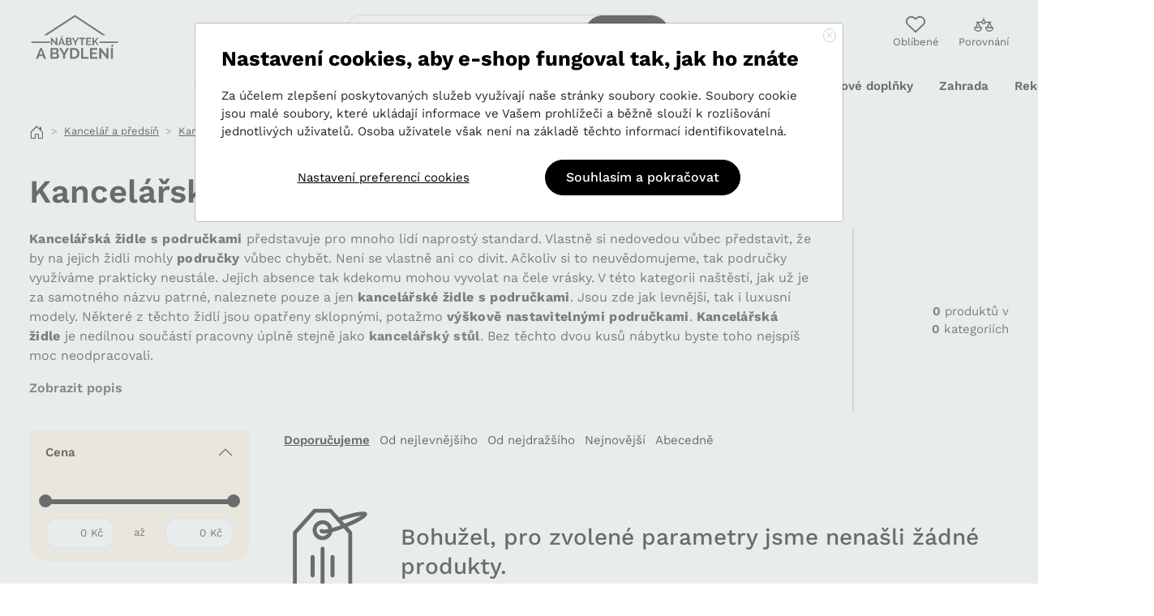

--- FILE ---
content_type: text/html; charset=utf-8
request_url: https://nabytekabydleni.cz/kancelarske-zidle-s-podruckami
body_size: 22909
content:
<!DOCTYPE html>
<html dir="ltr" lang="cs-cz" class="">
	<head>
		<meta charset="utf-8">
<meta name="viewport" content="width=device-width, initial-scale=1">

		<title>Kancelářské židle s područkami | Nábytek a bydlení</title>
		<meta name="keywords" content="">
		<meta name="description" content="">
		<meta property="og:title" content="Kancelářské židle s područkami | Nábytek a bydlení">
		<meta property="og:description" content="">
		<meta property="og:site_name" content="Nábytek a bydlení">
		<meta property="og:url" content="https://nabytekabydleni.cz/kancelarske-zidle-s-podruckami">
		<link rel="canonical" href="https://nabytekabydleni.cz/kancelarske-zidle-s-podruckami"><meta name="robots" content="follow,index">

<meta name="author" content="Shopyon, s.r.o.">
<meta name="format-detection" content="telephone=no">

<link href="https://nabytekabydleni.cz/theme/nabytekabydleni/imgs/favicon.svg" type="image/png" sizes="16x16" rel="icon">
<link href="https://nabytekabydleni.cz/theme/nabytekabydleni/../master/dist/bootstrap.min.css?v=3434" rel="stylesheet">
<link href="https://nabytekabydleni.cz/theme/nabytekabydleni/../master/dist/bootstrap-icons.css?v=3434" rel="stylesheet">
<link href="https://nabytekabydleni.cz/theme/nabytekabydleni/../master/dist/splide.min.css?v=3434" rel="stylesheet">
<link href="https://nabytekabydleni.cz/theme/nabytekabydleni/../master/dist/fonts.css?v=3434" rel="stylesheet">
<link href="https://nabytekabydleni.cz/theme/nabytekabydleni/dist/index.css?v=34346" rel="stylesheet">
<link href="https://nabytekabydleni.cz/theme/nabytekabydleni/dist/temp.css?v=34346" rel="stylesheet">


	<script>
		/* system configuration object */
		var config = {
			locale: 'cs-cz',
			urls: {
				domain_url: 'https://nabytekabydleni.cz/',
				base_url: 'https://nabytekabydleni.cz/'
			},
			currency: {
				currency: 'CZK',
				symbol: 'Kč',
				minimum_fraction_digits: 2,
			},
			tokens: {
				newsletter: '128c861e379025b9eaa8b6d2b3295027'
			},
			login: 0,
			favorite: {
				count: 					0
							},
			compare: {
				count: 0
			},
			basket: {
				count: 0,
				sum: 0,
				price: '0&nbsp;Kč',
				price_vat: '0&nbsp;Kč',
				country: 'CZ',
				min_price: true,
				min_price_left: '60&nbsp;Kč',
				items: [
									]
			},
			countries: {
									"AT": "Rakousko",
									"BE": "Belgie",
									"BA": "Bosna A Hercegovina",
									"BG": "Bulharsko",
									"CY": "Kypr",
									"CZ": "Česká republika",
									"DK": "Dánsko",
									"EE": "Estonsko",
									"FI": "Finsko",
									"FR": "Francie",
									"DE": "Německo",
									"GR": "Řecko",
									"HU": "Maďarsko",
									"IE": "Irsko",
									"IT": "Itálie",
									"LV": "Lotyšsko",
									"LI": "Lichtenštejnsko",
									"LT": "Litva",
									"LU": "Lucembursko",
									"MT": "Malta",
									"NL": "Nizozemsko",
									"PL": "Polsko",
									"PT": "Portugalsko",
									"RO": "Rumunsko",
									"SK": "Slovensko",
									"SI": "Slovinsko",
									"ES": "Španělsko",
									"SE": "Švédsko",
									"UA": "Ukrajina",
							},
			translations: {
				"Prosím, vyberte parametry.": "Prosím, vyberte parametry.",
				"Prosím, vyplňte povinný údaj.": "Prosím, vyplňte povinný údaj.",
				"Prosím, vyberte metodu dopravy a platbu.": "Prosím, vyberte metodu dopravy a platbu.",
				"Prosím, vyberte metodu dopravy, platbu a pobočku.": "Prosím, vyberte metodu dopravy, platbu a pobočku.",
				"Prosím, vyberte metodu dopravy.": "Prosím, vyberte metodu dopravy.",
				"Prosím, vyberte metodu platby.": "Prosím, vyberte metodu platby.",
				"Prosím, vyberte pobočku.": "Prosím, vyberte pobočku.",
				"Prosím, potvrďte souhlas s podmínkami.": "Prosím, potvrďte souhlas s podmínkami.",
				"Nelze objednat více kusů": "Nelze objednat více kusů",
				"ZDARMA": "ZDARMA",
				"Email úspěšně přihlášen k odběru.": "Email úspěšně přihlášen k odběru.",
				"Nepodařilo se přihlásit k odběru novinek.": "Nepodařilo se přihlásit k odběru novinek.",
				"Výsledky vyhledávání": "Výsledky vyhledávání",
				"Kalkulačka splátek": "Kalkulačka splátek",
				"Odebrat zboží": "Odebrat zboží",
				"Detail dopravy": "Detail dopravy",
				"Detail platby": "Detail platby",
				"Volba pobočky": "Volba pobočky",
				"Vyzvednout zde": "Vyzvednout zde",
				"Adresa": "Adresa",
				"Detail pobočky": "Detail pobočky",
				"Volba pobočky": "Volba pobočky",
				"Hledat": "Hledat",
				"Vyhledat adresu nebo místo": "Vyhledat adresu nebo místo",
				"Vyzvednutí": "Vyzvednutí",
				"Upozornění": "Upozornění",
				"Nelze přidat do košíku": "Nelze přidat do košíku",
				"Nesplňujete podmínky pro získání této odměny.": "Nesplňujete podmínky pro získání této odměny.",
				"Země v dodací adrese se neshoduje se zemí dopravy.": "Země v dodací adrese se neshoduje se zemí dopravy.",
			}
		};
	</script>

	
			<script>
				var dataLayer = [{
					
					'prodid': [],
					'pagetype': 'category'
				,'seznam_category': 'Kancelář a předsíň | Kancelář | Kancelářské židle | Kancelářské židle s područkami'
					}];
			</script>
			


			
	
	
			<!-- Google Tag Manager -->
			<script>
				
				window.dataLayer = window.dataLayer || [];
				function gtag(){ dataLayer.push(arguments); }
				gtag('consent', 'default', {
					'ad_storage': 'denied',
					'analytics_storage': 'denied',
					'personalization_storage': 'denied'
					});
				
				(function(w,d,s,l,i){
					w[l]=w[l]||[];
					w[l].push({'gtm.start':new Date().getTime(),event:'gtm.js'});
					var f=d.getElementsByTagName(s)[0],j=d.createElement(s),dl=l!='dataLayer'?'&l='+l:'';
					j.async=true;
					j.src='https://www.googletagmanager.com/gtm.js?id='+i+dl;
					f.parentNode.insertBefore(j,f);
				})(window,document,'script','dataLayer','GTM-KXHBML7');
			</script>
			<!-- End Google Tag Manager -->
			<meta name="seznam-wmt" content="DkOJPx2zGrW8ya0kqT2sPVe7QQgmh7S" />

	</head>

	<body class="page-cat position-relative">
			
			<!-- Google Tag Manager -->
			<noscript><iframe src='https://www.googletagmanager.com/ns.html?id=GTM-KXHBML7'
			height='0' width='0' style='display:none;visibility:hidden'></iframe>
			</noscript>
			<!-- End Google Tag Manager -->
		


<div id="preloader" class="d-none">
	<div class="spinner-border" role="status">
		<span class="visually-hidden">Loading...</span>
	</div>
</div>

<div id="backdrop" style="display:none;"></div>
<div id="backdrop2" style="display:none;"></div>

		<header>
	<!-- ToplineBlock-->
			
	<!-- TopNav-->
	<div id="topnav" class=" sticky sticky-mobile">
		<div class="container pt-2 pb-2 pb-md-3">
			<div class="row justify-content-between align-items-center gx-0 gy-2">
				<div class="col-auto">
					<a href="https://nabytekabydleni.cz" class="logo d-inline-block mb-2 mb-lg-0 ms-2 ms-lg-0">
						<img src="https://nabytekabydleni.cz/theme/nabytekabydleni/imgs/svg/logo.svg" title="Nábytek a bydlení" alt="Nábytek a bydlení">
					</a>
				</div>

				<div class="order-3 col-12 col-lg-4 order-lg-2 ">
										<form id="search" action="https://nabytekabydleni.cz/search" method="get" >
	<div id="search_input_group" class="input-group" :style="{ 'z-index': open ? 25 : 1 }">
		<span class="input-group-text border-2 addon1"><i class="bi bi-search"></i></span>
		<input id="search_input" type="search" class="form-control border-2" placeholder="Hledej" name="q"  autocomplete="off" v-model="query" @focus="focused = true">
		<button class="btn btn-secondary addon2" type="submit" name="action" value="search">Hledat</button>
	</div>
	
	<div id="search-autocomplete" :class="{ show: open }">
		<div class="container g-4 rounded">
			<template v-if="!fetching">
				<div class="row row-cols-1 row-cols-md-2 row-cols-lg-4 pb-3 mb-3 g-3 border-bottom" v-if="categories.length != 0">
					<h4 class="mb-3 w-100">
						<template v-if="isNewResult">Nalezeno v kategoriích <span>{{ categoriesCount }}</span></template>
						<template v-else>Naposledy hledané kategorie <span>{{ categoriesCount }}</span></template>
					</h4>
					
					<!-- cat item -->
					<div v-for="category in categories" :key="category.id" class="col">
						<i class="bi bi-folder bi-icon text-salmon3 me-2"></i>
						<a :href="category.url" class="bold" v-html="category.label"></a>
					</div>
				</div>

				<div class="mb-5" v-if="products.length != 0">
					<h4 class="mb-1 w-100 text-muted">Produkty</h4>

					<div class="prod-search-wrap" v-html="productsHtml"></div>
				</div>

				<div class="row" v-if="!empty">
					<div class="col-auto ms-auto me-auto">
						<a :href="moreProductsLink" type="submit" class="btn btn-primary">
							<template v-if="isNewResult">Zobrazit všechny produkty ({{ productsCount }})</template>
							<template v-else>Zobrazit všechny hledané produkty ({{ productsCount }})</template>
						</a>
					</div>
				</div>

				<div class="row py-3 rounded-bottom blog_search_wrap mt-4" v-if="!blogEmpty">
					<div class="col">
						<h4 class="mb-3 w-100">
							Nalezeno v magazínu <span v-if="blogData.count">{{ blogData.count }}</span>
						</h4>
						<div class="row row-cols-1 row-cols-md-2 row-cols-lg-4">
							<div class="col mb-2" v-for="post in blogData.items">
								<a :href="post.url"><i class="bi bi-circle-fill text-salmon3 me-2"></i> <span v-html="highlight(post.title)"></span></a>
							</div>
						</div>
					</div>
					<div class="col-12 text-center mt-3">
						<a :href="blogSearchLink" class="btn btn-primary text-nowrap">
							Zobrazit všechny články ({{ blogData.count }})
						</a>
					</div>
					
				</div>

				<div class="row" v-if="blogFetching">
					<div class="col p-4 text-center">
						<div class="spinner-border border-5 text-salmon3 mx-auto mb-3" style="width: 3rem; height: 3rem;" role="status">
							<span class="visually-hidden">Načítá se...</span>
						</div><br>
						<strong>Probíhá vyhledávání</strong><br>
						Prosím, vyčkejte na výsledky.
					</div>
				</div>
			</template>

			<div class="row flex-column" v-if="empty && !fetching">
				<div class="col p-4 text-center">
					<strong>Bohužel, pro tento výraz jsme nic nenašli</strong><br>
					Zkuste své hlednání upravit.
				</div>
				<div class="col px-4 text-center blog_last_items">
										<h5 class="mb-2">Poslední články</h5>
					<div class="bli_hold d-flex mx-auto justify-content-center align-items-center flex-wrap">
											<div>
							<a class="text-nowrap py-1 px-2 d-flex align-items-center" href="https://nabytekabydleni.cz/blog/knihovna-jako-designovy-prvek-vic-nez-jen-ulozny-prostor" title="Detail článku: Knihovna jako designový prvek: víc...">
								<i class="bi bi-circle-fill me-2"></i>
								Knihovna jako designový prvek: víc...
							</a>
						</div>
											<div>
							<a class="text-nowrap py-1 px-2 d-flex align-items-center" href="https://nabytekabydleni.cz/blog/jak-vybrat-idealni-konferencni-stolek-pro-vas-obyvaci-pokoj" title="Detail článku: Jak vybrat ideální konferenční stolek...">
								<i class="bi bi-circle-fill me-2"></i>
								Jak vybrat ideální konferenční stolek...
							</a>
						</div>
											<div>
							<a class="text-nowrap py-1 px-2 d-flex align-items-center" href="https://nabytekabydleni.cz/blog/jak-vybrat-idealni-kos-do-koupelny-velikost-material-a-design" title="Detail článku: Jak vybrat ideální koš do koupelny:...">
								<i class="bi bi-circle-fill me-2"></i>
								Jak vybrat ideální koš do koupelny:...
							</a>
						</div>
										</div>
				</div>
			</div>

			<div class="row" v-if="fetching">
				<div class="col p-4 text-center">
					<div class="spinner-border border-5 text-salmon3 mx-auto mb-3" style="width: 3rem; height: 3rem;" role="status">
						<span class="visually-hidden">Načítá se...</span>
					</div><br>
					<strong>Probíhá vyhledávání</strong><br>
					Prosím, vyčkejte na výsledky.
				</div>
			</div>
		</div>
	</div>
</form>
				</div>

				<div id="basket-container" class="order-2 col-auto order-lg-3">
	<div class="d-none d-lg-flex justify-content-end align-items-center" role="navigation">
		<a class="ico-btn position-relative" href="https://nabytekabydleni.cz/my-favorite" title="Oblíbené" data-cy="header-favorite-button">
			<svg width="24px" height="21px" viewBox="0 0 24 21" version="1.1" xmlns="http://www.w3.org/2000/svg" xmlns:xlink="http://www.w3.org/1999/xlink">
				<path d="M22.0117969,1.86278907 C19.4018437,-0.620835932 15.1537031,-0.620835932 12.5429062,1.86222657 L12.0000469,2.37785157 L11.45775,1.86246094 C8.84667187,-0.620929682 4.59909375,-0.620648432 1.98801563,1.86246094 C0.705984375,3.08186719 0,4.69928907 0,6.41632032 C0,8.13391407 0.705984375,9.75105469 1.98820313,10.9709766 L11.4203437,19.9256484 C11.5825781,20.0800547 11.7914531,20.1569297 12,20.1569297 C12.2085469,20.1569297 12.4171406,20.0797266 12.5796562,19.9253672 L22.0117969,10.9709766 C23.2937344,9.75133594 24,8.13396094 24,6.41660157 C24,4.69928907 23.2937344,3.08214844 22.0117969,1.86278907 Z M20.8513594,9.74992969 L12,18.1535859 L3.14892188,9.75021094 C2.20434375,8.85199219 1.68421875,7.66797657 1.68421875,6.41660157 C1.68421875,5.16522657 2.20434375,3.98121094 3.14892187,3.08299219 C4.1341875,2.14544532 5.42821875,1.67688282 6.72253125,1.67688282 C8.017125,1.67688282 9.31171875,2.14600782 10.2969844,3.08355469 L11.4197812,4.14996094 C11.7448125,4.45900782 12.2548594,4.45900782 12.5799375,4.14996094 L13.7030156,3.08299219 C15.6738281,1.20817969 18.8802656,1.20817969 20.8510781,3.08299219 C21.795375,3.98125782 22.3157813,5.16522657 22.3157813,6.41660157 C22.3157813,7.66797657 21.795375,8.85171094 20.8513594,9.74992969 Z"></path>
			</svg>
			<span>Oblíbené</span>
			<span v-if="favorite.count > 0" v-cloak class="extra-badge me-2" data-cy="header-favorite-count">{{ favorite.count }}</span>
		</a>
		
		<a class="ico-btn ms-4 position-relative" href="https://nabytekabydleni.cz/compare" title="Porovnání" data-cy="header-compare-button">
			<svg id="Group_8337" data-name="Group 8337" xmlns="http://www.w3.org/2000/svg" width="24" height="16.901" viewBox="0 0 24 16.901">
				<path id="Path_15595" data-name="Path 15595" d="M25.843,27.742H24.605l-2.147-5.28h1.036a.657.657,0,1,0,0-1.314H17A2.531,2.531,0,0,0,15.157,19.3V17.157A.652.652,0,0,0,14.5,16.5a.669.669,0,0,0-.657.657V19.3A2.531,2.531,0,0,0,12,21.148H5.506a.669.669,0,0,0-.657.657.652.652,0,0,0,.657.657H6.542l-2.147,5.28H3.157A.652.652,0,0,0,2.5,28.4a5,5,0,0,0,10,0,.652.652,0,0,0-.657-.657H10.609l-2.147-5.28H12a2.58,2.58,0,0,0,5,0h3.537l-2.147,5.28H17.153a.652.652,0,0,0-.657.657,5,5,0,0,0,10,0A.637.637,0,0,0,25.843,27.742ZM7.5,32.113a3.74,3.74,0,0,1-3.663-3.082h7.326A3.74,3.74,0,0,1,7.5,32.113ZM5.784,27.742,7.5,23.523,9.22,27.742ZM14.5,23.094a1.288,1.288,0,1,1,1.288-1.288A1.294,1.294,0,0,1,14.5,23.094Zm7,.429,1.718,4.219H19.78Zm0,8.589a3.742,3.742,0,0,1-3.663-3.057h7.326A3.742,3.742,0,0,1,21.5,32.113Z" transform="translate(-2.5 -16.5)"/>
			</svg>

			<span>Porovnání</span>
			<span v-if="compare.count > 0" v-cloak class="extra-badge me-2" data-cy="header-compare-count">{{ compare.count }}</span>
		</a>

			</div>
	
	
	<div class="d-lg-none d-flex justify-content-end align-items-center" role="navigation">	
		
		<a class="ico-btn" href="https://nabytekabydleni.cz/compare" title="Porovnání">
			<svg data-name="Group 8337" xmlns="http://www.w3.org/2000/svg" width="21" height="16.901" viewBox="0 0 24 16.901">
				<path data-name="Path 15595" d="M25.843,27.742H24.605l-2.147-5.28h1.036a.657.657,0,1,0,0-1.314H17A2.531,2.531,0,0,0,15.157,19.3V17.157A.652.652,0,0,0,14.5,16.5a.669.669,0,0,0-.657.657V19.3A2.531,2.531,0,0,0,12,21.148H5.506a.669.669,0,0,0-.657.657.652.652,0,0,0,.657.657H6.542l-2.147,5.28H3.157A.652.652,0,0,0,2.5,28.4a5,5,0,0,0,10,0,.652.652,0,0,0-.657-.657H10.609l-2.147-5.28H12a2.58,2.58,0,0,0,5,0h3.537l-2.147,5.28H17.153a.652.652,0,0,0-.657.657,5,5,0,0,0,10,0A.637.637,0,0,0,25.843,27.742ZM7.5,32.113a3.74,3.74,0,0,1-3.663-3.082h7.326A3.74,3.74,0,0,1,7.5,32.113ZM5.784,27.742,7.5,23.523,9.22,27.742ZM14.5,23.094a1.288,1.288,0,1,1,1.288-1.288A1.294,1.294,0,0,1,14.5,23.094Zm7,.429,1.718,4.219H19.78Zm0,8.589a3.742,3.742,0,0,1-3.663-3.057h7.326A3.742,3.742,0,0,1,21.5,32.113Z" transform="translate(-2.5 -16.5)"/>
			</svg>
		</a>

		<a id="top_mob_menu" class="ico-btn2" href="#" title="Menu" data-bs-toggle="collapse" data-bs-target="#topmenu" aria-controls="topmenu" aria-expanded="true" aria-label="Toggle navigation">
			<svg width="16px" height="13px" viewBox="0 0 16 13" version="1.1" xmlns="http://www.w3.org/2000/svg" xmlns:xlink="http://www.w3.org/1999/xlink">
				<path d="M15.1111111,10.6666667 C15.6020309,10.6666667 16,11.0646358 16,11.5555556 C16,12.0464753 15.6020309,12.4444444 15.1111111,12.4444444 L15.1111111,12.4444444 L0.888888889,12.4444444 C0.397969111,12.4444444 0,12.0464753 0,11.5555556 C0,11.0646358 0.397969111,10.6666667 0.888888889,10.6666667 L0.888888889,10.6666667 Z M15.1111111,5.33333333 C15.6020309,5.33333333 16,5.73130244 16,6.22222222 C16,6.713142 15.6020309,7.11111111 15.1111111,7.11111111 L15.1111111,7.11111111 L0.888888889,7.11111111 C0.397969111,7.11111111 0,6.713142 0,6.22222222 C0,5.73130244 0.397969111,5.33333333 0.888888889,5.33333333 L0.888888889,5.33333333 Z M15.1111111,-1.11022302e-16 C15.6020309,-1.11022302e-16 16,0.397969111 16,0.888888889 C16,1.37980867 15.6020309,1.77777778 15.1111111,1.77777778 L15.1111111,1.77777778 L0.888888889,1.77777778 C0.397969111,1.77777778 0,1.37980867 0,0.888888889 C0,0.397969111 0.397969111,-1.11022302e-16 0.888888889,-1.11022302e-16 L0.888888889,-1.11022302e-16 Z"></path>
			</svg>
			<span>Menu</span>
		</a>
	</div>
	
</div>
			</div>
		</div>
		
		<!-- Main menu-->
					<div id="topmenu" class="d-lg-block collapse full-size  ">
				<div class="container top-nav-wrap">
					<ul class="top-nav list-unstyled" role="navigation">
																					<li class="submenu">
									<a class="nofocus px-3 " data-url="https://nabytekabydleni.cz/obyvaci-pokoj" href="#topMenuLink_1" aria-controls="topMenuLink_1" data-bs-toggle="collapse" aria-expanded="false">
										Obývací pokoj
										<i class="bi bi-chevron-down"></i>
									</a>
								</li>
																												<li class="submenu">
									<a class="nofocus px-3 " data-url="https://nabytekabydleni.cz/loznice" href="#topMenuLink_2" aria-controls="topMenuLink_2" data-bs-toggle="collapse" aria-expanded="false">
										Ložnice
										<i class="bi bi-chevron-down"></i>
									</a>
								</li>
																												<li class="submenu">
									<a class="nofocus px-3 " data-url="https://nabytekabydleni.cz/kuchyn-a-jidelna" href="#topMenuLink_5577" aria-controls="topMenuLink_5577" data-bs-toggle="collapse" aria-expanded="false">
										Kuchyň a jídelna
										<i class="bi bi-chevron-down"></i>
									</a>
								</li>
																												<li class="submenu">
									<a class="nofocus px-3 " data-url="https://nabytekabydleni.cz/kancelar-a-predsin" href="#topMenuLink_5578" aria-controls="topMenuLink_5578" data-bs-toggle="collapse" aria-expanded="false">
										Kancelář a předsíň
										<i class="bi bi-chevron-down"></i>
									</a>
								</li>
																												<li class="submenu">
									<a class="nofocus px-3 " data-url="https://nabytekabydleni.cz/detsky-pokoj" href="#topMenuLink_4" aria-controls="topMenuLink_4" data-bs-toggle="collapse" aria-expanded="false">
										Dětský pokoj
										<i class="bi bi-chevron-down"></i>
									</a>
								</li>
																												<li class="submenu">
									<a class="nofocus px-3 " data-url="https://nabytekabydleni.cz/koupelna" href="#topMenuLink_8" aria-controls="topMenuLink_8" data-bs-toggle="collapse" aria-expanded="false">
										Koupelna
										<i class="bi bi-chevron-down"></i>
									</a>
								</li>
																												<li class="submenu">
									<a class="nofocus px-3 " data-url="https://nabytekabydleni.cz/bytove-doplnky" href="#topMenuLink_9" aria-controls="topMenuLink_9" data-bs-toggle="collapse" aria-expanded="false">
										Bytové doplňky
										<i class="bi bi-chevron-down"></i>
									</a>
								</li>
																												<li class="submenu">
									<a class="nofocus px-3 " data-url="https://nabytekabydleni.cz/zahrada" href="#topMenuLink_7" aria-controls="topMenuLink_7" data-bs-toggle="collapse" aria-expanded="false">
										Zahrada
										<i class="bi bi-chevron-down"></i>
									</a>
								</li>
																												<li class="submenu">
									<a class="nofocus px-3 " data-url="https://nabytekabydleni.cz/rekonstrukce-a-dilna" href="#topMenuLink_14" aria-controls="topMenuLink_14" data-bs-toggle="collapse" aria-expanded="false">
										Rekonstrukce a dílna
										<i class="bi bi-chevron-down"></i>
									</a>
								</li>
																			<li class="d-lg-none">
							<div class="top-nav-ext1 d-flex justify-content-around align-items-center">
								<a class="nodec" href="https://nabytekabydleni.cz/my-favorite" title="Oblíbené">
									<svg width="24px" height="21px" viewBox="0 0 24 21" version="1.1" xmlns="http://www.w3.org/2000/svg" xmlns:xlink="http://www.w3.org/1999/xlink">
										<path d="M22.0117969,1.86278907 C19.4018437,-0.620835932 15.1537031,-0.620835932 12.5429062,1.86222657 L12.0000469,2.37785157 L11.45775,1.86246094 C8.84667187,-0.620929682 4.59909375,-0.620648432 1.98801563,1.86246094 C0.705984375,3.08186719 0,4.69928907 0,6.41632032 C0,8.13391407 0.705984375,9.75105469 1.98820313,10.9709766 L11.4203437,19.9256484 C11.5825781,20.0800547 11.7914531,20.1569297 12,20.1569297 C12.2085469,20.1569297 12.4171406,20.0797266 12.5796562,19.9253672 L22.0117969,10.9709766 C23.2937344,9.75133594 24,8.13396094 24,6.41660157 C24,4.69928907 23.2937344,3.08214844 22.0117969,1.86278907 Z M20.8513594,9.74992969 L12,18.1535859 L3.14892188,9.75021094 C2.20434375,8.85199219 1.68421875,7.66797657 1.68421875,6.41660157 C1.68421875,5.16522657 2.20434375,3.98121094 3.14892187,3.08299219 C4.1341875,2.14544532 5.42821875,1.67688282 6.72253125,1.67688282 C8.017125,1.67688282 9.31171875,2.14600782 10.2969844,3.08355469 L11.4197812,4.14996094 C11.7448125,4.45900782 12.2548594,4.45900782 12.5799375,4.14996094 L13.7030156,3.08299219 C15.6738281,1.20817969 18.8802656,1.20817969 20.8510781,3.08299219 C21.795375,3.98125782 22.3157813,5.16522657 22.3157813,6.41660157 C22.3157813,7.66797657 21.795375,8.85171094 20.8513594,9.74992969 Z"></path>
									</svg>
									<span>Oblíbené</span>
								</a>
								<a class="nodec" href="https://nabytekabydleni.cz/compare" title="Oblíbené">
									<svg width="21px" height="21px" viewBox="0 0 24 24" version="1.1" xmlns="http://www.w3.org/2000/svg" xmlns:xlink="http://www.w3.org/1999/xlink">
										<path d="M20.7793412,6.22847059 C21.5235294,5.98781176 22.224,5.59016471 22.8277647,5.04127059 L21.8781176,3.99670588 C20.5523294,5.20183529 18.6047529,5.43515294 17.0319529,4.57727059 C16.0992941,4.06851765 15.0925176,3.70621176 14.0540235,3.49882353 C14.2440941,3.15948235 14.3529412,2.76875294 14.3529412,2.35294118 C14.3529412,1.05552941 13.2974118,0 12,0 C10.7025882,0 9.64705882,1.05552941 9.64705882,2.35294118 C9.64705882,2.76875294 9.75590588,3.15948235 9.94597647,3.49882353 C8.90748235,3.70616471 7.90075294,4.06851765 6.96804706,4.57722353 C5.39515294,5.43524706 3.44762353,5.20188235 2.12188235,3.99670588 L1.17223529,5.04131765 C1.82324706,5.63308235 2.58668235,6.04870588 3.39604706,6.28164706 L0,11.8001882 L0,12.7058824 C0,15.1709647 2.00550588,17.1764706 4.47058824,17.1764706 L5.41176471,17.1764706 C7.71792941,17.1764706 9.64644706,15.4211765 9.88235294,13.1764706 L9.88235294,11.8109647 L6.66545882,6.23501176 C6.99995294,6.128 7.32776471,5.98912941 7.64414118,5.81656471 C8.79322353,5.18978824 10.0363294,4.82818824 11.2941647,4.72955294 L11.2941647,19.6419294 L10.1995294,19.6419294 C8.18569412,19.6419294 6.54734118,21.2802824 6.54734118,23.2940706 L6.54734118,23.9999529 L17.4117647,23.9999529 L17.4117647,23.2940706 C17.4117647,21.2802824 15.7734118,19.6419294 13.7596235,19.6419294 L12.7058824,19.6419294 L12.7058824,4.72955294 C13.9637176,4.82818824 15.2068235,5.18983529 16.3559059,5.81661176 C16.7272471,6.01915294 17.1142588,6.17609412 17.5095059,6.28842353 L14.1176471,11.8001882 L14.1176471,12.7058824 C14.1176471,15.1709647 16.1231529,17.1764706 18.5882353,17.1764706 L19.5294118,17.1764706 C21.8355765,17.1764706 23.7640941,15.4211765 24,13.1764706 L24,11.8109647 L20.7793412,6.22847059 Z M5.41176471,15.7647059 L4.47058824,15.7647059 C3.02677647,15.7647059 1.81345882,14.7592941 1.49397647,13.4117647 L8.38842353,13.4117647 C8.06889412,14.7592941 6.85557647,15.7647059 5.41176471,15.7647059 L5.41176471,15.7647059 Z M1.53472941,12 L4.86503529,6.58823529 L5.23938824,6.58823529 L8.36155294,12 L1.53472941,12 Z M15.8860706,22.5882353 L8.07298824,22.5882353 C8.36936471,21.6976 9.21063529,21.0537412 10.1994824,21.0537412 L13.7595765,21.0537412 C14.7484706,21.0537412 15.5897412,21.6976 15.8860706,22.5882353 Z M11.0588235,2.35294118 C11.0588235,1.83397647 11.4810353,1.41176471 12,1.41176471 C12.5189647,1.41176471 12.9411765,1.83397647 12.9411765,2.35294118 C12.9411765,2.87190588 12.5189647,3.29411765 12,3.29411765 C11.4810353,3.29411765 11.0588235,2.87190588 11.0588235,2.35294118 Z M19.5294118,15.7647059 L18.5882353,15.7647059 C17.1444235,15.7647059 15.9310588,14.7592941 15.6116235,13.4117647 L22.5060235,13.4117647 C22.1865882,14.7592941 20.9732235,15.7647059 19.5294118,15.7647059 L19.5294118,15.7647059 Z M15.6523765,12 L18.9826824,6.58823529 L19.3570353,6.58823529 L22.4792,12 L15.6523765,12 Z"></path>
									</svg>
									<span>Porovnání</span>
								</a>
								<a class="nodec dropdown-toggle" href="#" id="mob_header_lang_drop" role="button" data-bs-toggle="dropdown" aria-expanded="false">
									EUR <i class="bi bi-chevron-down ms-1"></i>
								</a>
								<ul class="dropdown-menu dropdown-menu-end" aria-labelledby="mob_header_lang_drop">
									<li class="d-block d-lg-none border-0"><a class="dropdown-item" href="https://nabytekabydleni.cz/">CZK</a></li>
									<li class="d-block d-lg-none border-0"><a class="dropdown-item" href="https://nabytekabydleni.cz/">USD</a></li>
								</ul>
							</div>
							<div class="top-nav-ext2 d-flex justify-content-between align-items-center small">
																																											<a href="kamenna-prodejna">Kamenná prodejna</a>
																			<a href="o-nas">O nás</a>
																			<a href="informace-o-doprave">Nákup a doprava</a>
																			<a href="kontakt">Kontakt</a>
																			<a href="velkoobchod">Velkoobchod</a>
																								</div>
						</li>
						<li class="d-lg-none">
						</li>
					</ul>
				</div>
			</div>
			
			<div id="topmenu-subs" class="">
				<div class="position-relative">
																<div class="collapse" id="topMenuLink_1" data-bs-parent="#topnav" aria-labelledby="topMenuLink_1">
							<div class="container g-0 g-lg-3 pe-xl-0 pb-xl-0">
								<div class="row g-0">
									<div class="col-12 col-xl-9 pt-lg-3 pe-xl-3">
										<div class="list-categories row row-cols-1 row-cols-lg-3 align-items-stretch g-0 g-lg-3">
											<div class="col col-sm-12 d-lg-none">
												<a href="#topmenu" aria-controls="topmenu" data-bs-toggle="collapse" class="px-2 py-3 d-flex align-items-center flex-nowrap rounded-3 nofocus">
												<div class=""><i class="bi bi-chevron-left bi-icon"></i></div>
												<div class="mx-auto cat-name">Obývací pokoj</div>
												</a>
											</div>
											
											<div class="col">
												<a href="https://nabytekabydleni.cz/obyvaci-pokoj" class="p-2 h-100 d-flex align-items-center flex-nowrap nofocus">
																										<div class="cat-name text-semibold">Obývací pokoj</div>
												</a>
											</div>
											
																							<div class="col">
													<a href="https://nabytekabydleni.cz/konferencni-stolky" class="p-2 h-100 d-flex align-items-center flex-nowrap nofocus">
																												<div class="cat-name">Konferenční stolky</div>
													</a>
												</div>
																							<div class="col">
													<a href="https://nabytekabydleni.cz/sedaci-soupravy" class="p-2 h-100 d-flex align-items-center flex-nowrap nofocus">
																												<div class="cat-name">Sedací soupravy</div>
													</a>
												</div>
																							<div class="col">
													<a href="https://nabytekabydleni.cz/kresla" class="p-2 h-100 d-flex align-items-center flex-nowrap nofocus">
																												<div class="cat-name">Křesla</div>
													</a>
												</div>
																							<div class="col">
													<a href="https://nabytekabydleni.cz/obyvaci-steny" class="p-2 h-100 d-flex align-items-center flex-nowrap nofocus">
																												<div class="cat-name">Obývací stěny</div>
													</a>
												</div>
																							<div class="col">
													<a href="https://nabytekabydleni.cz/knihovny" class="p-2 h-100 d-flex align-items-center flex-nowrap nofocus">
																												<div class="cat-name">Knihovny</div>
													</a>
												</div>
																							<div class="col">
													<a href="https://nabytekabydleni.cz/televizni-stolky" class="p-2 h-100 d-flex align-items-center flex-nowrap nofocus">
																												<div class="cat-name">Televizní stolky</div>
													</a>
												</div>
																							<div class="col">
													<a href="https://nabytekabydleni.cz/pohovky" class="p-2 h-100 d-flex align-items-center flex-nowrap nofocus">
																												<div class="cat-name">Pohovky</div>
													</a>
												</div>
																							<div class="col">
													<a href="https://nabytekabydleni.cz/lenosky" class="p-2 h-100 d-flex align-items-center flex-nowrap nofocus">
																												<div class="cat-name">Lenošky</div>
													</a>
												</div>
																							<div class="col">
													<a href="https://nabytekabydleni.cz/taburety" class="p-2 h-100 d-flex align-items-center flex-nowrap nofocus">
																												<div class="cat-name">Taburety</div>
													</a>
												</div>
																							<div class="col">
													<a href="https://nabytekabydleni.cz/policky-na-zed" class="p-2 h-100 d-flex align-items-center flex-nowrap nofocus">
																												<div class="cat-name">Poličky na zeď</div>
													</a>
												</div>
																							<div class="col">
													<a href="https://nabytekabydleni.cz/vitriny" class="p-2 h-100 d-flex align-items-center flex-nowrap nofocus">
																												<div class="cat-name">Vitríny</div>
													</a>
												</div>
																							<div class="col">
													<a href="https://nabytekabydleni.cz/pristavne-a-odkladaci-stolky" class="p-2 h-100 d-flex align-items-center flex-nowrap nofocus">
																												<div class="cat-name">Přístavné a odkládací stolky</div>
													</a>
												</div>
																							<div class="col">
													<a href="https://nabytekabydleni.cz/sektorovy-nabytek-do-obyvaciho-pokoje" class="p-2 h-100 d-flex align-items-center flex-nowrap nofocus">
																												<div class="cat-name">Sektorový nábytek do obývacího pokoje</div>
													</a>
												</div>
																							<div class="col">
													<a href="https://nabytekabydleni.cz/televizni-stojany-a-tv-drzaky" class="p-2 h-100 d-flex align-items-center flex-nowrap nofocus">
																												<div class="cat-name">Televizní stojany a TV držáky</div>
													</a>
												</div>
																							<div class="col">
													<a href="https://nabytekabydleni.cz/zavesne-skrinky" class="p-2 h-100 d-flex align-items-center flex-nowrap nofocus">
																												<div class="cat-name">Závěsné skříňky</div>
													</a>
												</div>
																					</div>
									</div>
									<div class="col-3 d-none d-xl-block ps-3 bg-white">
																																
<div class="product-item-1 d-flex " data-cy="product-item">
	<div class="row row-cols-1 align-items-start flex-column flex-fill">
		<div class="d-block col product-image">
						<a href="https://ehub.cz/system/scripts/click.php?a_aid=bfd852a4&a_bid=a231e874&desturl=https%3A%2F%2Fwww.kupzidle.cz%2Fp%2Fdesignove-kreslo-amorinito-kov-zelena-latka-halmar" class="img" rel=”sponsored”>
									<picture>
						<source srcset="https://img.nabytekabydleni.cz/prod/thumbs/webp/2023/08/28/2/63867-64ec593565c70.webp" type="image/webp">
						<source srcset="https://img.nabytekabydleni.cz/prod/thumbs/2023/08/28/2/63867-64ec593565c70.jpg" type="image/jpeg">
						<img src="https://img.nabytekabydleni.cz/prod/thumbs/2023/08/28/2/63867-64ec593565c70.jpg" class="img-fluid" alt="Designové křeslo AMORINITO — kov, zelená látka Halmar" title="" loading="lazy">
					</picture>
											<picture>
							<source srcset="https://img.nabytekabydleni.cz/prod/thumbs/webp/2023/08/28/2/63867-64ec592c1f7d1.webp" type="image/webp">
							<source srcset="https://img.nabytekabydleni.cz/prod/thumbs/2023/08/28/2/63867-64ec592c1f7d1.jpg" type="image/jpeg">
							<img src="https://img.nabytekabydleni.cz/prod/thumbs/2023/08/28/2/63867-64ec592c1f7d1.jpg" class="img-fluid img-second" alt="Designové křeslo AMORINITO — kov, zelená látka Halmar" title="" loading="lazy">
						</picture>
												</a>

					</div>

		<div class="d-flex flex-row justify-content-end align-items-center">

			<div class="label-icons d-flex flex-row-reverse bottom-0 end-0">
				<div>
											<a class="href text-nowrap compare-button ms-2" role="button" href="https://nabytekabydleni.cz/designove-kreslo-amorinito-kov-zelena-latka?action=add_compare" title="Přidat k porovnání" data-url="https://nabytekabydleni.cz/designove-kreslo-amorinito-kov-zelena-latka" data-id="63867">
											<svg class="mt-1 compare_button" xmlns="http://www.w3.org/2000/svg" width="24" height="16.901" viewBox="0 0 24 16.901"><path d="M25.843,27.742H24.605l-2.147-5.28h1.036a.657.657,0,1,0,0-1.314H17A2.531,2.531,0,0,0,15.157,19.3V17.157A.652.652,0,0,0,14.5,16.5a.669.669,0,0,0-.657.657V19.3A2.531,2.531,0,0,0,12,21.148H5.506a.669.669,0,0,0-.657.657.652.652,0,0,0,.657.657H6.542l-2.147,5.28H3.157A.652.652,0,0,0,2.5,28.4a5,5,0,0,0,10,0,.652.652,0,0,0-.657-.657H10.609l-2.147-5.28H12a2.58,2.58,0,0,0,5,0h3.537l-2.147,5.28H17.153a.652.652,0,0,0-.657.657,5,5,0,0,0,10,0A.637.637,0,0,0,25.843,27.742ZM7.5,32.113a3.74,3.74,0,0,1-3.663-3.082h7.326A3.74,3.74,0,0,1,7.5,32.113ZM5.784,27.742,7.5,23.523,9.22,27.742ZM14.5,23.094a1.288,1.288,0,1,1,1.288-1.288A1.294,1.294,0,0,1,14.5,23.094Zm7,.429,1.718,4.219H19.78Zm0,8.589a3.742,3.742,0,0,1-3.663-3.057h7.326A3.742,3.742,0,0,1,21.5,32.113Z" transform="translate(-2.5 -16.5)"></path></svg>
					</a>
				</div>
				<div>
											<a class="href text-nowrap favorite-button" role="button" href="#" title="Přidat k oblíbeným" data-url="https://nabytekabydleni.cz/designove-kreslo-amorinito-kov-zelena-latka" data-id="63867">
											<svg width="28px" height="28px" viewBox="0 0 28 28" xmlns="http://www.w3.org/2000/svg" xmlns:xlink="http://www.w3.org/1999/xlink" x="0px" y="0px" xml:space="preserve">
							<circle fill="#ffffff" cx="14" cy="14" r="14"/>
							<g transform="translate(4.000000, 6.666667)" fill="#ffffff" stroke="#000000" stroke-width="1.5">
								<path d="M18.3,1.6c-2.2-2.1-5.7-2.1-7.9,0L10,2L9.5,1.6c-2.2-2.1-5.7-2.1-7.9,0C0.6,2.6,0,3.9,0,5.3c0,1.4,0.6,2.8,1.7,3.8l7.9,7.5 c0.1,0.1,0.3,0.2,0.5,0.2s0.3-0.1,0.5-0.2l7.9-7.5c1.1-1,1.7-2.4,1.7-3.8C20,3.9,19.4,2.6,18.3,1.6z"/>
							</g>
						</svg>
					</a>
				</div>
			</div>

		</div>

		<div class="col product-caption">
			<a href="https://nabytekabydleni.cz/designove-kreslo-amorinito-kov-zelena-latka" title="">
				<div class="product-name">
					<h3 class="mb-1">Designové křeslo AMORINITO — kov, zelená látka Halmar</h3>
				</div>
							</a>
		</div>

		<div class="col product-available mb-1">
							<span style="color:#e50710;" class="text-semibold">Na objednávku</span>
					</div>

		<div class="col d-flex justify-content-between align-items-end">
			<div class="product-price">
				<span class="price-old text-danger text-decoration-line-through"></span>
								<span class="price-new dis-price text-semibold">4&nbsp;375&nbsp;Kč</span>
			</div>

			<div class="product-show">
									<div class="mt-4 row justify-content-end align-items-end">
						<a class="btn btn-primary me-3 " href="https://nabytekabydleni.cz/designove-kreslo-amorinito-kov-zelena-latka">
							<span class="fw-bold text-nowrap">Zobrazit</span>
						</a>
					</div>
							</div>
		</div>
	</div>
</div>
																			</div>
								</div>
							</div>
						</div>
																					<div class="collapse" id="topMenuLink_2" data-bs-parent="#topnav" aria-labelledby="topMenuLink_2">
							<div class="container g-0 g-lg-3 pe-xl-0 pb-xl-0">
								<div class="row g-0">
									<div class="col-12 col-xl-9 pt-lg-3 pe-xl-3">
										<div class="list-categories row row-cols-1 row-cols-lg-3 align-items-stretch g-0 g-lg-3">
											<div class="col col-sm-12 d-lg-none">
												<a href="#topmenu" aria-controls="topmenu" data-bs-toggle="collapse" class="px-2 py-3 d-flex align-items-center flex-nowrap rounded-3 nofocus">
												<div class=""><i class="bi bi-chevron-left bi-icon"></i></div>
												<div class="mx-auto cat-name">Ložnice</div>
												</a>
											</div>
											
											<div class="col">
												<a href="https://nabytekabydleni.cz/loznice" class="p-2 h-100 d-flex align-items-center flex-nowrap nofocus">
																										<div class="cat-name text-semibold">Ložnice</div>
												</a>
											</div>
											
																							<div class="col">
													<a href="https://nabytekabydleni.cz/loznicove-sestavy" class="p-2 h-100 d-flex align-items-center flex-nowrap nofocus">
																												<div class="cat-name">Ložnicové sestavy</div>
													</a>
												</div>
																							<div class="col">
													<a href="https://nabytekabydleni.cz/nocni-stolky" class="p-2 h-100 d-flex align-items-center flex-nowrap nofocus">
																												<div class="cat-name">Noční stolky</div>
													</a>
												</div>
																							<div class="col">
													<a href="https://nabytekabydleni.cz/postele" class="p-2 h-100 d-flex align-items-center flex-nowrap nofocus">
																												<div class="cat-name">Postele</div>
													</a>
												</div>
																							<div class="col">
													<a href="https://nabytekabydleni.cz/rosty-do-postele" class="p-2 h-100 d-flex align-items-center flex-nowrap nofocus">
																												<div class="cat-name">Rošty do postele</div>
													</a>
												</div>
																							<div class="col">
													<a href="https://nabytekabydleni.cz/toaletni-stolky" class="p-2 h-100 d-flex align-items-center flex-nowrap nofocus">
																												<div class="cat-name">Toaletní stolky</div>
													</a>
												</div>
																							<div class="col">
													<a href="https://nabytekabydleni.cz/satni-skrine" class="p-2 h-100 d-flex align-items-center flex-nowrap nofocus">
																												<div class="cat-name">Šatní skříně</div>
													</a>
												</div>
																							<div class="col">
													<a href="https://nabytekabydleni.cz/matrace" class="p-2 h-100 d-flex align-items-center flex-nowrap nofocus">
																												<div class="cat-name">Matrace</div>
													</a>
												</div>
																							<div class="col">
													<a href="https://nabytekabydleni.cz/nemi-sluhove" class="p-2 h-100 d-flex align-items-center flex-nowrap nofocus">
																												<div class="cat-name">Němí sluhové</div>
													</a>
												</div>
																							<div class="col">
													<a href="https://nabytekabydleni.cz/komody-376" class="p-2 h-100 d-flex align-items-center flex-nowrap nofocus">
																												<div class="cat-name">Komody</div>
													</a>
												</div>
																							<div class="col">
													<a href="https://nabytekabydleni.cz/chranice-matrace-a-toppery" class="p-2 h-100 d-flex align-items-center flex-nowrap nofocus">
																												<div class="cat-name">Chrániče matrace a toppery</div>
													</a>
												</div>
																							<div class="col">
													<a href="https://nabytekabydleni.cz/stojany-a-vesaky-na-saty" class="p-2 h-100 d-flex align-items-center flex-nowrap nofocus">
																												<div class="cat-name">Stojany a věšáky na šaty</div>
													</a>
												</div>
																							<div class="col">
													<a href="https://nabytekabydleni.cz/prislusenstvi-do-loznice" class="p-2 h-100 d-flex align-items-center flex-nowrap nofocus">
																												<div class="cat-name">Příslušenství do ložnice</div>
													</a>
												</div>
																							<div class="col">
													<a href="https://nabytekabydleni.cz/sektorovy-nabytek-do-loznice" class="p-2 h-100 d-flex align-items-center flex-nowrap nofocus">
																												<div class="cat-name">Sektorový nábytek do ložnice</div>
													</a>
												</div>
																							<div class="col">
													<a href="https://nabytekabydleni.cz/ulozne-boxy-do-loznice" class="p-2 h-100 d-flex align-items-center flex-nowrap nofocus">
																												<div class="cat-name">Úložné boxy do ložnice</div>
													</a>
												</div>
																							<div class="col">
													<a href="https://nabytekabydleni.cz/stolky-do-loznice" class="p-2 h-100 d-flex align-items-center flex-nowrap nofocus">
																												<div class="cat-name">Stolky do ložnice</div>
													</a>
												</div>
																					</div>
									</div>
									<div class="col-3 d-none d-xl-block ps-3 bg-white">
																																
<div class="product-item-1 d-flex " data-cy="product-item">
	<div class="row row-cols-1 align-items-start flex-column flex-fill">
		<div class="d-block col product-image">
						<a href="https://www.4home.cz/4home-chladici-chranic-matrace-s-lemem-cooler5/?utm_source=dgt&a_aid=5f60dd296a7bf&a_bid=c088d803" class="img" rel=”sponsored”>
									<picture>
						<source srcset="https://img.nabytekabydleni.cz/prod/thumbs/webp/2023/10/30/111785-653fd71cd3bf8.webp" type="image/webp">
						<source srcset="https://img.nabytekabydleni.cz/prod/thumbs/2023/10/30/111785-653fd71cd3bf8.jpg" type="image/jpeg">
						<img src="https://img.nabytekabydleni.cz/prod/thumbs/2023/10/30/111785-653fd71cd3bf8.jpg" class="img-fluid" alt="4Home Chladicí chránič matrace s lemem Cooler, 200 x 200 cm" title="" loading="lazy">
					</picture>
											<picture>
							<source srcset="https://img.nabytekabydleni.cz/prod/thumbs/webp/2023/10/30/111785-653fd719ae3d6.webp" type="image/webp">
							<source srcset="https://img.nabytekabydleni.cz/prod/thumbs/2023/10/30/111785-653fd719ae3d6.jpg" type="image/jpeg">
							<img src="https://img.nabytekabydleni.cz/prod/thumbs/2023/10/30/111785-653fd719ae3d6.jpg" class="img-fluid img-second" alt="4Home Chladicí chránič matrace s lemem Cooler, 200 x 200 cm" title="" loading="lazy">
						</picture>
												</a>

					</div>

		<div class="d-flex flex-row justify-content-end align-items-center">

			<div class="label-icons d-flex flex-row-reverse bottom-0 end-0">
				<div>
											<a class="href text-nowrap compare-button ms-2" role="button" href="https://nabytekabydleni.cz/4home-chladici-chranic-matrace-s-lemem-cooler-180-x-200-cm?action=add_compare" title="Přidat k porovnání" data-url="https://nabytekabydleni.cz/4home-chladici-chranic-matrace-s-lemem-cooler-180-x-200-cm" data-id="111785">
											<svg class="mt-1 compare_button" xmlns="http://www.w3.org/2000/svg" width="24" height="16.901" viewBox="0 0 24 16.901"><path d="M25.843,27.742H24.605l-2.147-5.28h1.036a.657.657,0,1,0,0-1.314H17A2.531,2.531,0,0,0,15.157,19.3V17.157A.652.652,0,0,0,14.5,16.5a.669.669,0,0,0-.657.657V19.3A2.531,2.531,0,0,0,12,21.148H5.506a.669.669,0,0,0-.657.657.652.652,0,0,0,.657.657H6.542l-2.147,5.28H3.157A.652.652,0,0,0,2.5,28.4a5,5,0,0,0,10,0,.652.652,0,0,0-.657-.657H10.609l-2.147-5.28H12a2.58,2.58,0,0,0,5,0h3.537l-2.147,5.28H17.153a.652.652,0,0,0-.657.657,5,5,0,0,0,10,0A.637.637,0,0,0,25.843,27.742ZM7.5,32.113a3.74,3.74,0,0,1-3.663-3.082h7.326A3.74,3.74,0,0,1,7.5,32.113ZM5.784,27.742,7.5,23.523,9.22,27.742ZM14.5,23.094a1.288,1.288,0,1,1,1.288-1.288A1.294,1.294,0,0,1,14.5,23.094Zm7,.429,1.718,4.219H19.78Zm0,8.589a3.742,3.742,0,0,1-3.663-3.057h7.326A3.742,3.742,0,0,1,21.5,32.113Z" transform="translate(-2.5 -16.5)"></path></svg>
					</a>
				</div>
				<div>
											<a class="href text-nowrap favorite-button" role="button" href="#" title="Přidat k oblíbeným" data-url="https://nabytekabydleni.cz/4home-chladici-chranic-matrace-s-lemem-cooler-180-x-200-cm" data-id="111785">
											<svg width="28px" height="28px" viewBox="0 0 28 28" xmlns="http://www.w3.org/2000/svg" xmlns:xlink="http://www.w3.org/1999/xlink" x="0px" y="0px" xml:space="preserve">
							<circle fill="#ffffff" cx="14" cy="14" r="14"/>
							<g transform="translate(4.000000, 6.666667)" fill="#ffffff" stroke="#000000" stroke-width="1.5">
								<path d="M18.3,1.6c-2.2-2.1-5.7-2.1-7.9,0L10,2L9.5,1.6c-2.2-2.1-5.7-2.1-7.9,0C0.6,2.6,0,3.9,0,5.3c0,1.4,0.6,2.8,1.7,3.8l7.9,7.5 c0.1,0.1,0.3,0.2,0.5,0.2s0.3-0.1,0.5-0.2l7.9-7.5c1.1-1,1.7-2.4,1.7-3.8C20,3.9,19.4,2.6,18.3,1.6z"/>
							</g>
						</svg>
					</a>
				</div>
			</div>

		</div>

		<div class="col product-caption">
			<a href="https://nabytekabydleni.cz/4home-chladici-chranic-matrace-s-lemem-cooler-180-x-200-cm" title="">
				<div class="product-name">
					<h3 class="mb-1">4Home Chladicí chránič matrace s lemem Cooler, 200 x 200 cm</h3>
				</div>
							</a>
		</div>

		<div class="col product-available mb-1">
							<span style="color:#008447;" class="text-semibold">Skladem</span>
					</div>

		<div class="col d-flex justify-content-between align-items-end">
			<div class="product-price">
				<span class="price-old text-danger text-decoration-line-through"></span>
								<span class="price-new dis-price text-semibold">od 699&nbsp;Kč</span>
			</div>

			<div class="product-show">
									<div class="mt-4 row justify-content-end align-items-end">
						<a class="btn btn-primary me-3 " href="https://nabytekabydleni.cz/4home-chladici-chranic-matrace-s-lemem-cooler-180-x-200-cm">
							<span class="fw-bold text-nowrap">Zobrazit</span>
						</a>
					</div>
							</div>
		</div>
	</div>
</div>
																			</div>
								</div>
							</div>
						</div>
																					<div class="collapse" id="topMenuLink_5577" data-bs-parent="#topnav" aria-labelledby="topMenuLink_5577">
							<div class="container g-0 g-lg-3 pe-xl-0 pb-xl-0">
								<div class="row g-0">
									<div class="col-12 col-xl-9 pt-lg-3 pe-xl-3">
										<div class="list-categories row row-cols-1 row-cols-lg-3 align-items-stretch g-0 g-lg-3">
											<div class="col col-sm-12 d-lg-none">
												<a href="#topmenu" aria-controls="topmenu" data-bs-toggle="collapse" class="px-2 py-3 d-flex align-items-center flex-nowrap rounded-3 nofocus">
												<div class=""><i class="bi bi-chevron-left bi-icon"></i></div>
												<div class="mx-auto cat-name">Kuchyň a jídelna</div>
												</a>
											</div>
											
											<div class="col">
												<a href="https://nabytekabydleni.cz/kuchyn-a-jidelna" class="p-2 h-100 d-flex align-items-center flex-nowrap nofocus">
																										<div class="cat-name text-semibold">Kuchyň a jídelna</div>
												</a>
											</div>
											
																							<div class="col">
													<a href="https://nabytekabydleni.cz/jidelna" class="p-2 h-100 d-flex align-items-center flex-nowrap nofocus">
																												<div class="cat-name">Jídelna</div>
													</a>
												</div>
																							<div class="col">
													<a href="https://nabytekabydleni.cz/kuchyne" class="p-2 h-100 d-flex align-items-center flex-nowrap nofocus">
																												<div class="cat-name">Kuchyně</div>
													</a>
												</div>
																					</div>
									</div>
									<div class="col-3 d-none d-xl-block ps-3 bg-white">
																																
<div class="product-item-1 d-flex " data-cy="product-item">
	<div class="row row-cols-1 align-items-start flex-column flex-fill">
		<div class="d-block col product-image">
						<a href="https://www.houseland.cz/kuchynska-linka-elizabeth-240-seda?utm_source=dgt&a_aid=5f60dd296a7bf&a_bid=079cf390" class="img" rel=”sponsored”>
									<picture>
						<source srcset="https://img.nabytekabydleni.cz/prod/thumbs/webp/2023/10/03/1/138844-651b963ad6009.webp" type="image/webp">
						<source srcset="https://img.nabytekabydleni.cz/prod/thumbs/2023/10/03/1/138844-651b963ad6009.jpg" type="image/jpeg">
						<img src="https://img.nabytekabydleni.cz/prod/thumbs/2023/10/03/1/138844-651b963ad6009.jpg" class="img-fluid" alt="HALMAR Kuchyňská linka Elizabeth 240 šedá" title="" loading="lazy">
					</picture>
											<picture>
							<source srcset="https://img.nabytekabydleni.cz/prod/thumbs/webp/2023/10/03/1/138844-651b963c7b29c.webp" type="image/webp">
							<source srcset="https://img.nabytekabydleni.cz/prod/thumbs/2023/10/03/1/138844-651b963c7b29c.jpg" type="image/jpeg">
							<img src="https://img.nabytekabydleni.cz/prod/thumbs/2023/10/03/1/138844-651b963c7b29c.jpg" class="img-fluid img-second" alt="HALMAR Kuchyňská linka Elizabeth 240 šedá" title="" loading="lazy">
						</picture>
												</a>

					</div>

		<div class="d-flex flex-row justify-content-end align-items-center">

			<div class="label-icons d-flex flex-row-reverse bottom-0 end-0">
				<div>
											<a class="href text-nowrap compare-button ms-2" role="button" href="https://nabytekabydleni.cz/halmar-kuchynska-linka-elizabeth-240-seda?action=add_compare" title="Přidat k porovnání" data-url="https://nabytekabydleni.cz/halmar-kuchynska-linka-elizabeth-240-seda" data-id="138844">
											<svg class="mt-1 compare_button" xmlns="http://www.w3.org/2000/svg" width="24" height="16.901" viewBox="0 0 24 16.901"><path d="M25.843,27.742H24.605l-2.147-5.28h1.036a.657.657,0,1,0,0-1.314H17A2.531,2.531,0,0,0,15.157,19.3V17.157A.652.652,0,0,0,14.5,16.5a.669.669,0,0,0-.657.657V19.3A2.531,2.531,0,0,0,12,21.148H5.506a.669.669,0,0,0-.657.657.652.652,0,0,0,.657.657H6.542l-2.147,5.28H3.157A.652.652,0,0,0,2.5,28.4a5,5,0,0,0,10,0,.652.652,0,0,0-.657-.657H10.609l-2.147-5.28H12a2.58,2.58,0,0,0,5,0h3.537l-2.147,5.28H17.153a.652.652,0,0,0-.657.657,5,5,0,0,0,10,0A.637.637,0,0,0,25.843,27.742ZM7.5,32.113a3.74,3.74,0,0,1-3.663-3.082h7.326A3.74,3.74,0,0,1,7.5,32.113ZM5.784,27.742,7.5,23.523,9.22,27.742ZM14.5,23.094a1.288,1.288,0,1,1,1.288-1.288A1.294,1.294,0,0,1,14.5,23.094Zm7,.429,1.718,4.219H19.78Zm0,8.589a3.742,3.742,0,0,1-3.663-3.057h7.326A3.742,3.742,0,0,1,21.5,32.113Z" transform="translate(-2.5 -16.5)"></path></svg>
					</a>
				</div>
				<div>
											<a class="href text-nowrap favorite-button" role="button" href="#" title="Přidat k oblíbeným" data-url="https://nabytekabydleni.cz/halmar-kuchynska-linka-elizabeth-240-seda" data-id="138844">
											<svg width="28px" height="28px" viewBox="0 0 28 28" xmlns="http://www.w3.org/2000/svg" xmlns:xlink="http://www.w3.org/1999/xlink" x="0px" y="0px" xml:space="preserve">
							<circle fill="#ffffff" cx="14" cy="14" r="14"/>
							<g transform="translate(4.000000, 6.666667)" fill="#ffffff" stroke="#000000" stroke-width="1.5">
								<path d="M18.3,1.6c-2.2-2.1-5.7-2.1-7.9,0L10,2L9.5,1.6c-2.2-2.1-5.7-2.1-7.9,0C0.6,2.6,0,3.9,0,5.3c0,1.4,0.6,2.8,1.7,3.8l7.9,7.5 c0.1,0.1,0.3,0.2,0.5,0.2s0.3-0.1,0.5-0.2l7.9-7.5c1.1-1,1.7-2.4,1.7-3.8C20,3.9,19.4,2.6,18.3,1.6z"/>
							</g>
						</svg>
					</a>
				</div>
			</div>

		</div>

		<div class="col product-caption">
			<a href="https://nabytekabydleni.cz/halmar-kuchynska-linka-elizabeth-240-seda" title="">
				<div class="product-name">
					<h3 class="mb-1">HALMAR Kuchyňská linka Elizabeth 240 šedá</h3>
				</div>
							</a>
		</div>

		<div class="col product-available mb-1">
							<span style="color:#e50710;" class="text-semibold">Na objednávku</span>
					</div>

		<div class="col d-flex justify-content-between align-items-end">
			<div class="product-price">
				<span class="price-old text-danger text-decoration-line-through"></span>
								<span class="price-new dis-price text-semibold">15&nbsp;195&nbsp;Kč</span>
			</div>

			<div class="product-show">
									<div class="mt-4 row justify-content-end align-items-end">
						<a class="btn btn-primary me-3 " href="https://nabytekabydleni.cz/halmar-kuchynska-linka-elizabeth-240-seda">
							<span class="fw-bold text-nowrap">Zobrazit</span>
						</a>
					</div>
							</div>
		</div>
	</div>
</div>
																			</div>
								</div>
							</div>
						</div>
																					<div class="collapse" id="topMenuLink_5578" data-bs-parent="#topnav" aria-labelledby="topMenuLink_5578">
							<div class="container g-0 g-lg-3 pe-xl-0 pb-xl-0">
								<div class="row g-0">
									<div class="col-12 col-xl-9 pt-lg-3 pe-xl-3">
										<div class="list-categories row row-cols-1 row-cols-lg-3 align-items-stretch g-0 g-lg-3">
											<div class="col col-sm-12 d-lg-none">
												<a href="#topmenu" aria-controls="topmenu" data-bs-toggle="collapse" class="px-2 py-3 d-flex align-items-center flex-nowrap rounded-3 nofocus">
												<div class=""><i class="bi bi-chevron-left bi-icon"></i></div>
												<div class="mx-auto cat-name">Kancelář a předsíň</div>
												</a>
											</div>
											
											<div class="col">
												<a href="https://nabytekabydleni.cz/kancelar-a-predsin" class="p-2 h-100 d-flex align-items-center flex-nowrap nofocus">
																										<div class="cat-name text-semibold">Kancelář a předsíň</div>
												</a>
											</div>
											
																							<div class="col">
													<a href="https://nabytekabydleni.cz/kancelar" class="p-2 h-100 d-flex align-items-center flex-nowrap nofocus">
																												<div class="cat-name">Kancelář</div>
													</a>
												</div>
																							<div class="col">
													<a href="https://nabytekabydleni.cz/predsin" class="p-2 h-100 d-flex align-items-center flex-nowrap nofocus">
																												<div class="cat-name">Předsíň</div>
													</a>
												</div>
																					</div>
									</div>
									<div class="col-3 d-none d-xl-block ps-3 bg-white">
																																
<div class="product-item-1 d-flex " data-cy="product-item">
	<div class="row row-cols-1 align-items-start flex-column flex-fill">
		<div class="d-block col product-image">
						<a href="https://www.houseland.cz/prakticky-regal-sku-corbin-hnedy?utm_source=dgt&a_aid=5f60dd296a7bf&a_bid=079cf390" class="img" rel=”sponsored”>
									<picture>
						<source srcset="https://img.nabytekabydleni.cz/prod/thumbs/webp/2023/10/08/1/145098-65221f9d22ff0.webp" type="image/webp">
						<source srcset="https://img.nabytekabydleni.cz/prod/thumbs/2023/10/08/1/145098-65221f9d22ff0.jpg" type="image/jpeg">
						<img src="https://img.nabytekabydleni.cz/prod/thumbs/2023/10/08/1/145098-65221f9d22ff0.jpg" class="img-fluid" alt="SONGMICS Praktický regál SKU Corbin hnědý" title="" loading="lazy">
					</picture>
											<picture>
							<source srcset="https://img.nabytekabydleni.cz/prod/thumbs/webp/2023/10/08/1/145098-65221f9b18a91.webp" type="image/webp">
							<source srcset="https://img.nabytekabydleni.cz/prod/thumbs/2023/10/08/1/145098-65221f9b18a91.jpg" type="image/jpeg">
							<img src="https://img.nabytekabydleni.cz/prod/thumbs/2023/10/08/1/145098-65221f9b18a91.jpg" class="img-fluid img-second" alt="SONGMICS Praktický regál SKU Corbin hnědý" title="" loading="lazy">
						</picture>
												</a>

					</div>

		<div class="d-flex flex-row justify-content-end align-items-center">

			<div class="label-icons d-flex flex-row-reverse bottom-0 end-0">
				<div>
											<a class="href text-nowrap compare-button ms-2" role="button" href="https://nabytekabydleni.cz/songmics-prakticky-regal-sku-corbin-hnedy?action=add_compare" title="Přidat k porovnání" data-url="https://nabytekabydleni.cz/songmics-prakticky-regal-sku-corbin-hnedy" data-id="145098">
											<svg class="mt-1 compare_button" xmlns="http://www.w3.org/2000/svg" width="24" height="16.901" viewBox="0 0 24 16.901"><path d="M25.843,27.742H24.605l-2.147-5.28h1.036a.657.657,0,1,0,0-1.314H17A2.531,2.531,0,0,0,15.157,19.3V17.157A.652.652,0,0,0,14.5,16.5a.669.669,0,0,0-.657.657V19.3A2.531,2.531,0,0,0,12,21.148H5.506a.669.669,0,0,0-.657.657.652.652,0,0,0,.657.657H6.542l-2.147,5.28H3.157A.652.652,0,0,0,2.5,28.4a5,5,0,0,0,10,0,.652.652,0,0,0-.657-.657H10.609l-2.147-5.28H12a2.58,2.58,0,0,0,5,0h3.537l-2.147,5.28H17.153a.652.652,0,0,0-.657.657,5,5,0,0,0,10,0A.637.637,0,0,0,25.843,27.742ZM7.5,32.113a3.74,3.74,0,0,1-3.663-3.082h7.326A3.74,3.74,0,0,1,7.5,32.113ZM5.784,27.742,7.5,23.523,9.22,27.742ZM14.5,23.094a1.288,1.288,0,1,1,1.288-1.288A1.294,1.294,0,0,1,14.5,23.094Zm7,.429,1.718,4.219H19.78Zm0,8.589a3.742,3.742,0,0,1-3.663-3.057h7.326A3.742,3.742,0,0,1,21.5,32.113Z" transform="translate(-2.5 -16.5)"></path></svg>
					</a>
				</div>
				<div>
											<a class="href text-nowrap favorite-button" role="button" href="#" title="Přidat k oblíbeným" data-url="https://nabytekabydleni.cz/songmics-prakticky-regal-sku-corbin-hnedy" data-id="145098">
											<svg width="28px" height="28px" viewBox="0 0 28 28" xmlns="http://www.w3.org/2000/svg" xmlns:xlink="http://www.w3.org/1999/xlink" x="0px" y="0px" xml:space="preserve">
							<circle fill="#ffffff" cx="14" cy="14" r="14"/>
							<g transform="translate(4.000000, 6.666667)" fill="#ffffff" stroke="#000000" stroke-width="1.5">
								<path d="M18.3,1.6c-2.2-2.1-5.7-2.1-7.9,0L10,2L9.5,1.6c-2.2-2.1-5.7-2.1-7.9,0C0.6,2.6,0,3.9,0,5.3c0,1.4,0.6,2.8,1.7,3.8l7.9,7.5 c0.1,0.1,0.3,0.2,0.5,0.2s0.3-0.1,0.5-0.2l7.9-7.5c1.1-1,1.7-2.4,1.7-3.8C20,3.9,19.4,2.6,18.3,1.6z"/>
							</g>
						</svg>
					</a>
				</div>
			</div>

		</div>

		<div class="col product-caption">
			<a href="https://nabytekabydleni.cz/songmics-prakticky-regal-sku-corbin-hnedy" title="">
				<div class="product-name">
					<h3 class="mb-1">SONGMICS Praktický regál SKU Corbin hnědý</h3>
				</div>
							</a>
		</div>

		<div class="col product-available mb-1">
							<span style="color:#008447;" class="text-semibold">Skladem</span>
					</div>

		<div class="col d-flex justify-content-between align-items-end">
			<div class="product-price">
				<span class="price-old text-danger text-decoration-line-through"></span>
								<span class="price-new dis-price text-semibold">779&nbsp;Kč</span>
			</div>

			<div class="product-show">
									<div class="mt-4 row justify-content-end align-items-end">
						<a class="btn btn-primary me-3 " href="https://nabytekabydleni.cz/songmics-prakticky-regal-sku-corbin-hnedy">
							<span class="fw-bold text-nowrap">Zobrazit</span>
						</a>
					</div>
							</div>
		</div>
	</div>
</div>
																			</div>
								</div>
							</div>
						</div>
																					<div class="collapse" id="topMenuLink_4" data-bs-parent="#topnav" aria-labelledby="topMenuLink_4">
							<div class="container g-0 g-lg-3 pe-xl-0 pb-xl-0">
								<div class="row g-0">
									<div class="col-12 col-xl-9 pt-lg-3 pe-xl-3">
										<div class="list-categories row row-cols-1 row-cols-lg-3 align-items-stretch g-0 g-lg-3">
											<div class="col col-sm-12 d-lg-none">
												<a href="#topmenu" aria-controls="topmenu" data-bs-toggle="collapse" class="px-2 py-3 d-flex align-items-center flex-nowrap rounded-3 nofocus">
												<div class=""><i class="bi bi-chevron-left bi-icon"></i></div>
												<div class="mx-auto cat-name">Dětský pokoj</div>
												</a>
											</div>
											
											<div class="col">
												<a href="https://nabytekabydleni.cz/detsky-pokoj" class="p-2 h-100 d-flex align-items-center flex-nowrap nofocus">
																										<div class="cat-name text-semibold">Dětský pokoj</div>
												</a>
											</div>
											
																							<div class="col">
													<a href="https://nabytekabydleni.cz/cele-detske-pokoje" class="p-2 h-100 d-flex align-items-center flex-nowrap nofocus">
																												<div class="cat-name">Celé dětské pokoje</div>
													</a>
												</div>
																							<div class="col">
													<a href="https://nabytekabydleni.cz/detske-postele" class="p-2 h-100 d-flex align-items-center flex-nowrap nofocus">
																												<div class="cat-name">Dětské postele</div>
													</a>
												</div>
																							<div class="col">
													<a href="https://nabytekabydleni.cz/detske-psaci-stoly" class="p-2 h-100 d-flex align-items-center flex-nowrap nofocus">
																												<div class="cat-name">Dětské psací stoly</div>
													</a>
												</div>
																							<div class="col">
													<a href="https://nabytekabydleni.cz/detske-skrine" class="p-2 h-100 d-flex align-items-center flex-nowrap nofocus">
																												<div class="cat-name">Dětské skříně</div>
													</a>
												</div>
																							<div class="col">
													<a href="https://nabytekabydleni.cz/detske-stolecky-a-zidlicky" class="p-2 h-100 d-flex align-items-center flex-nowrap nofocus">
																												<div class="cat-name">Dětské stolečky a židličky</div>
													</a>
												</div>
																							<div class="col">
													<a href="https://nabytekabydleni.cz/sedaci-vaky-a-pytle" class="p-2 h-100 d-flex align-items-center flex-nowrap nofocus">
																												<div class="cat-name">Sedací vaky a pytle</div>
													</a>
												</div>
																							<div class="col">
													<a href="https://nabytekabydleni.cz/prebalovaci-pulty" class="p-2 h-100 d-flex align-items-center flex-nowrap nofocus">
																												<div class="cat-name">Přebalovací pulty</div>
													</a>
												</div>
																							<div class="col">
													<a href="https://nabytekabydleni.cz/detske-zidle" class="p-2 h-100 d-flex align-items-center flex-nowrap nofocus">
																												<div class="cat-name">Dětské židle</div>
													</a>
												</div>
																							<div class="col">
													<a href="https://nabytekabydleni.cz/detske-matrace" class="p-2 h-100 d-flex align-items-center flex-nowrap nofocus">
																												<div class="cat-name">Dětské matrace</div>
													</a>
												</div>
																							<div class="col">
													<a href="https://nabytekabydleni.cz/detske-komody" class="p-2 h-100 d-flex align-items-center flex-nowrap nofocus">
																												<div class="cat-name">Dětské komody</div>
													</a>
												</div>
																							<div class="col">
													<a href="https://nabytekabydleni.cz/detske-koberce" class="p-2 h-100 d-flex align-items-center flex-nowrap nofocus">
																												<div class="cat-name">Dětské koberce</div>
													</a>
												</div>
																							<div class="col">
													<a href="https://nabytekabydleni.cz/police-a-skrinky-s-uloznim-prostorem" class="p-2 h-100 d-flex align-items-center flex-nowrap nofocus">
																												<div class="cat-name">Police a skříňky s úložním prostorem</div>
													</a>
												</div>
																							<div class="col">
													<a href="https://nabytekabydleni.cz/regaly-do-detskeho-pokoje" class="p-2 h-100 d-flex align-items-center flex-nowrap nofocus">
																												<div class="cat-name">Regály do dětského pokoje</div>
													</a>
												</div>
																							<div class="col">
													<a href="https://nabytekabydleni.cz/dekorace-do-detskych-pokoju" class="p-2 h-100 d-flex align-items-center flex-nowrap nofocus">
																												<div class="cat-name">Dekorace do dětských pokojů</div>
													</a>
												</div>
																							<div class="col">
													<a href="https://nabytekabydleni.cz/detske-deky" class="p-2 h-100 d-flex align-items-center flex-nowrap nofocus">
																												<div class="cat-name">Dětské deky</div>
													</a>
												</div>
																					</div>
									</div>
									<div class="col-3 d-none d-xl-block ps-3 bg-white">
																																
<div class="product-item-1 d-flex " data-cy="product-item">
	<div class="row row-cols-1 align-items-start flex-column flex-fill">
		<div class="d-block col product-image">
						<a href="https://www.mujnabytek.cz/detsky-stan-tipoo-seda/?utm_source=dognet&a_aid=5f60dd296a7bf&a_bid=0e40a694" class="img" rel=”sponsored”>
									<picture>
						<img src="https://nabytekabydleni.cz/theme/nabytekabydleni/imgs/svg/logo.svg" class="img-fluid product-no-picture">
					</picture>
							</a>

					</div>

		<div class="d-flex flex-row justify-content-end align-items-center">

			<div class="label-icons d-flex flex-row-reverse bottom-0 end-0">
				<div>
											<a class="href text-nowrap compare-button ms-2" role="button" href="https://nabytekabydleni.cz/arttip-detsky-stan-tipoo-seda-stan-tipoo-26?action=add_compare" title="Přidat k porovnání" data-url="https://nabytekabydleni.cz/arttip-detsky-stan-tipoo-seda-stan-tipoo-26" data-id="185040">
											<svg class="mt-1 compare_button" xmlns="http://www.w3.org/2000/svg" width="24" height="16.901" viewBox="0 0 24 16.901"><path d="M25.843,27.742H24.605l-2.147-5.28h1.036a.657.657,0,1,0,0-1.314H17A2.531,2.531,0,0,0,15.157,19.3V17.157A.652.652,0,0,0,14.5,16.5a.669.669,0,0,0-.657.657V19.3A2.531,2.531,0,0,0,12,21.148H5.506a.669.669,0,0,0-.657.657.652.652,0,0,0,.657.657H6.542l-2.147,5.28H3.157A.652.652,0,0,0,2.5,28.4a5,5,0,0,0,10,0,.652.652,0,0,0-.657-.657H10.609l-2.147-5.28H12a2.58,2.58,0,0,0,5,0h3.537l-2.147,5.28H17.153a.652.652,0,0,0-.657.657,5,5,0,0,0,10,0A.637.637,0,0,0,25.843,27.742ZM7.5,32.113a3.74,3.74,0,0,1-3.663-3.082h7.326A3.74,3.74,0,0,1,7.5,32.113ZM5.784,27.742,7.5,23.523,9.22,27.742ZM14.5,23.094a1.288,1.288,0,1,1,1.288-1.288A1.294,1.294,0,0,1,14.5,23.094Zm7,.429,1.718,4.219H19.78Zm0,8.589a3.742,3.742,0,0,1-3.663-3.057h7.326A3.742,3.742,0,0,1,21.5,32.113Z" transform="translate(-2.5 -16.5)"></path></svg>
					</a>
				</div>
				<div>
											<a class="href text-nowrap favorite-button" role="button" href="#" title="Přidat k oblíbeným" data-url="https://nabytekabydleni.cz/arttip-detsky-stan-tipoo-seda-stan-tipoo-26" data-id="185040">
											<svg width="28px" height="28px" viewBox="0 0 28 28" xmlns="http://www.w3.org/2000/svg" xmlns:xlink="http://www.w3.org/1999/xlink" x="0px" y="0px" xml:space="preserve">
							<circle fill="#ffffff" cx="14" cy="14" r="14"/>
							<g transform="translate(4.000000, 6.666667)" fill="#ffffff" stroke="#000000" stroke-width="1.5">
								<path d="M18.3,1.6c-2.2-2.1-5.7-2.1-7.9,0L10,2L9.5,1.6c-2.2-2.1-5.7-2.1-7.9,0C0.6,2.6,0,3.9,0,5.3c0,1.4,0.6,2.8,1.7,3.8l7.9,7.5 c0.1,0.1,0.3,0.2,0.5,0.2s0.3-0.1,0.5-0.2l7.9-7.5c1.1-1,1.7-2.4,1.7-3.8C20,3.9,19.4,2.6,18.3,1.6z"/>
							</g>
						</svg>
					</a>
				</div>
			</div>

		</div>

		<div class="col product-caption">
			<a href="https://nabytekabydleni.cz/arttip-detsky-stan-tipoo-seda-stan-tipoo-26" title="">
				<div class="product-name">
					<h3 class="mb-1">ArtTip Dětský stan TIPOO | šedá barevné provedení: Tipoo 18</h3>
				</div>
							</a>
		</div>

		<div class="col product-available mb-1">
							<span style="color:#008447;" class="text-semibold">Skladem</span>
					</div>

		<div class="col d-flex justify-content-between align-items-end">
			<div class="product-price">
				<span class="price-old text-danger text-decoration-line-through"></span>
								<span class="price-new dis-price text-semibold">od 1&nbsp;440&nbsp;Kč</span>
			</div>

			<div class="product-show">
									<div class="mt-4 row justify-content-end align-items-end">
						<a class="btn btn-primary me-3 " href="https://nabytekabydleni.cz/arttip-detsky-stan-tipoo-seda-stan-tipoo-26">
							<span class="fw-bold text-nowrap">Zobrazit</span>
						</a>
					</div>
							</div>
		</div>
	</div>
</div>
																			</div>
								</div>
							</div>
						</div>
																					<div class="collapse" id="topMenuLink_8" data-bs-parent="#topnav" aria-labelledby="topMenuLink_8">
							<div class="container g-0 g-lg-3 pe-xl-0 pb-xl-0">
								<div class="row g-0">
									<div class="col-12 col-xl-9 pt-lg-3 pe-xl-3">
										<div class="list-categories row row-cols-1 row-cols-lg-3 align-items-stretch g-0 g-lg-3">
											<div class="col col-sm-12 d-lg-none">
												<a href="#topmenu" aria-controls="topmenu" data-bs-toggle="collapse" class="px-2 py-3 d-flex align-items-center flex-nowrap rounded-3 nofocus">
												<div class=""><i class="bi bi-chevron-left bi-icon"></i></div>
												<div class="mx-auto cat-name">Koupelna</div>
												</a>
											</div>
											
											<div class="col">
												<a href="https://nabytekabydleni.cz/koupelna" class="p-2 h-100 d-flex align-items-center flex-nowrap nofocus">
																										<div class="cat-name text-semibold">Koupelna</div>
												</a>
											</div>
											
																							<div class="col">
													<a href="https://nabytekabydleni.cz/koupelnove-sestavy-a-sety" class="p-2 h-100 d-flex align-items-center flex-nowrap nofocus">
																												<div class="cat-name">Koupelnové sestavy a sety</div>
													</a>
												</div>
																							<div class="col">
													<a href="https://nabytekabydleni.cz/koupelnove-skrinky-377" class="p-2 h-100 d-flex align-items-center flex-nowrap nofocus">
																												<div class="cat-name">Koupelnové skříňky</div>
													</a>
												</div>
																							<div class="col">
													<a href="https://nabytekabydleni.cz/koupelnova-zrcadla" class="p-2 h-100 d-flex align-items-center flex-nowrap nofocus">
																												<div class="cat-name">Koupelnová zrcadla</div>
													</a>
												</div>
																							<div class="col">
													<a href="https://nabytekabydleni.cz/policky-a-regaly-do-koupelny" class="p-2 h-100 d-flex align-items-center flex-nowrap nofocus">
																												<div class="cat-name">Poličky a regály do koupelny</div>
													</a>
												</div>
																							<div class="col">
													<a href="https://nabytekabydleni.cz/koupelnove-vany" class="p-2 h-100 d-flex align-items-center flex-nowrap nofocus">
																												<div class="cat-name">Koupelnové vany</div>
													</a>
												</div>
																							<div class="col">
													<a href="https://nabytekabydleni.cz/sprchy-a-sprchove-kouty" class="p-2 h-100 d-flex align-items-center flex-nowrap nofocus">
																												<div class="cat-name">Sprchy a sprchové kouty</div>
													</a>
												</div>
																							<div class="col">
													<a href="https://nabytekabydleni.cz/koupelnove-umyvadla" class="p-2 h-100 d-flex align-items-center flex-nowrap nofocus">
																												<div class="cat-name">Koupelnové umyvadla</div>
													</a>
												</div>
																							<div class="col">
													<a href="https://nabytekabydleni.cz/koupelnove-prislusenstvi" class="p-2 h-100 d-flex align-items-center flex-nowrap nofocus">
																												<div class="cat-name">Koupelnové příslušenství</div>
													</a>
												</div>
																							<div class="col">
													<a href="https://nabytekabydleni.cz/koupelnove-baterie" class="p-2 h-100 d-flex align-items-center flex-nowrap nofocus">
																												<div class="cat-name">Koupelnové baterie</div>
													</a>
												</div>
																							<div class="col">
													<a href="https://nabytekabydleni.cz/sprchove-kabiny" class="p-2 h-100 d-flex align-items-center flex-nowrap nofocus">
																												<div class="cat-name">Sprchové kabiny</div>
													</a>
												</div>
																							<div class="col">
													<a href="https://nabytekabydleni.cz/prislusenstvi-a-doplnky-na-wc" class="p-2 h-100 d-flex align-items-center flex-nowrap nofocus">
																												<div class="cat-name">Příslušenství a doplňky na WC</div>
													</a>
												</div>
																					</div>
									</div>
									<div class="col-3 d-none d-xl-block ps-3 bg-white">
																																
<div class="product-item-1 d-flex " data-cy="product-item">
	<div class="row row-cols-1 align-items-start flex-column flex-fill">
		<div class="d-block col product-image">
						<a href="https://www.moebelix.cz/p/wc-sada-allstar-minas-004332074104?utm_source=dgt&a_aid=5f60dd296a7bf&a_bid=c4e17ca8" class="img" rel=”sponsored”>
									<picture>
						<img src="https://nabytekabydleni.cz/theme/nabytekabydleni/imgs/svg/logo.svg" class="img-fluid product-no-picture">
					</picture>
							</a>

					</div>

		<div class="d-flex flex-row justify-content-end align-items-center">

			<div class="label-icons d-flex flex-row-reverse bottom-0 end-0">
				<div>
											<a class="href text-nowrap compare-button ms-2" role="button" href="https://nabytekabydleni.cz/wc-sada-stetka-a-drzak-allstar-minas-23004100?action=add_compare" title="Přidat k porovnání" data-url="https://nabytekabydleni.cz/wc-sada-stetka-a-drzak-allstar-minas-23004100" data-id="258558">
											<svg class="mt-1 compare_button" xmlns="http://www.w3.org/2000/svg" width="24" height="16.901" viewBox="0 0 24 16.901"><path d="M25.843,27.742H24.605l-2.147-5.28h1.036a.657.657,0,1,0,0-1.314H17A2.531,2.531,0,0,0,15.157,19.3V17.157A.652.652,0,0,0,14.5,16.5a.669.669,0,0,0-.657.657V19.3A2.531,2.531,0,0,0,12,21.148H5.506a.669.669,0,0,0-.657.657.652.652,0,0,0,.657.657H6.542l-2.147,5.28H3.157A.652.652,0,0,0,2.5,28.4a5,5,0,0,0,10,0,.652.652,0,0,0-.657-.657H10.609l-2.147-5.28H12a2.58,2.58,0,0,0,5,0h3.537l-2.147,5.28H17.153a.652.652,0,0,0-.657.657,5,5,0,0,0,10,0A.637.637,0,0,0,25.843,27.742ZM7.5,32.113a3.74,3.74,0,0,1-3.663-3.082h7.326A3.74,3.74,0,0,1,7.5,32.113ZM5.784,27.742,7.5,23.523,9.22,27.742ZM14.5,23.094a1.288,1.288,0,1,1,1.288-1.288A1.294,1.294,0,0,1,14.5,23.094Zm7,.429,1.718,4.219H19.78Zm0,8.589a3.742,3.742,0,0,1-3.663-3.057h7.326A3.742,3.742,0,0,1,21.5,32.113Z" transform="translate(-2.5 -16.5)"></path></svg>
					</a>
				</div>
				<div>
											<a class="href text-nowrap favorite-button" role="button" href="#" title="Přidat k oblíbeným" data-url="https://nabytekabydleni.cz/wc-sada-stetka-a-drzak-allstar-minas-23004100" data-id="258558">
											<svg width="28px" height="28px" viewBox="0 0 28 28" xmlns="http://www.w3.org/2000/svg" xmlns:xlink="http://www.w3.org/1999/xlink" x="0px" y="0px" xml:space="preserve">
							<circle fill="#ffffff" cx="14" cy="14" r="14"/>
							<g transform="translate(4.000000, 6.666667)" fill="#ffffff" stroke="#000000" stroke-width="1.5">
								<path d="M18.3,1.6c-2.2-2.1-5.7-2.1-7.9,0L10,2L9.5,1.6c-2.2-2.1-5.7-2.1-7.9,0C0.6,2.6,0,3.9,0,5.3c0,1.4,0.6,2.8,1.7,3.8l7.9,7.5 c0.1,0.1,0.3,0.2,0.5,0.2s0.3-0.1,0.5-0.2l7.9-7.5c1.1-1,1.7-2.4,1.7-3.8C20,3.9,19.4,2.6,18.3,1.6z"/>
							</g>
						</svg>
					</a>
				</div>
			</div>

		</div>

		<div class="col product-caption">
			<a href="https://nabytekabydleni.cz/wc-sada-stetka-a-drzak-allstar-minas-23004100" title="">
				<div class="product-name">
					<h3 class="mb-1">WC sada ALLSTAR MINAS</h3>
				</div>
							</a>
		</div>

		<div class="col product-available mb-1">
							<span style="color:#e50710;" class="text-semibold">Na objednávku</span>
					</div>

		<div class="col d-flex justify-content-between align-items-end">
			<div class="product-price">
				<span class="price-old text-danger text-decoration-line-through">415&nbsp;Kč</span>
								<span class="price-new dis-price text-semibold">249&nbsp;Kč</span>
			</div>

			<div class="product-show">
									<div class="mt-4 row justify-content-end align-items-end">
						<a class="btn btn-primary me-3 " href="https://nabytekabydleni.cz/wc-sada-stetka-a-drzak-allstar-minas-23004100">
							<span class="fw-bold text-nowrap">Zobrazit</span>
						</a>
					</div>
							</div>
		</div>
	</div>
</div>
																			</div>
								</div>
							</div>
						</div>
																					<div class="collapse" id="topMenuLink_9" data-bs-parent="#topnav" aria-labelledby="topMenuLink_9">
							<div class="container g-0 g-lg-3 pe-xl-0 pb-xl-0">
								<div class="row g-0">
									<div class="col-12 col-xl-9 pt-lg-3 pe-xl-3">
										<div class="list-categories row row-cols-1 row-cols-lg-3 align-items-stretch g-0 g-lg-3">
											<div class="col col-sm-12 d-lg-none">
												<a href="#topmenu" aria-controls="topmenu" data-bs-toggle="collapse" class="px-2 py-3 d-flex align-items-center flex-nowrap rounded-3 nofocus">
												<div class=""><i class="bi bi-chevron-left bi-icon"></i></div>
												<div class="mx-auto cat-name">Bytové doplňky</div>
												</a>
											</div>
											
											<div class="col">
												<a href="https://nabytekabydleni.cz/bytove-doplnky" class="p-2 h-100 d-flex align-items-center flex-nowrap nofocus">
																										<div class="cat-name text-semibold">Bytové doplňky</div>
												</a>
											</div>
											
																							<div class="col">
													<a href="https://nabytekabydleni.cz/bytove-doplnky-do-kuchyne" class="p-2 h-100 d-flex align-items-center flex-nowrap nofocus">
																												<div class="cat-name">Bytové doplňky do kuchyně</div>
													</a>
												</div>
																							<div class="col">
													<a href="https://nabytekabydleni.cz/bytove-doplnky-do-obyvaciho-pokoje" class="p-2 h-100 d-flex align-items-center flex-nowrap nofocus">
																												<div class="cat-name">Bytové doplňky do obývacího pokoje</div>
													</a>
												</div>
																							<div class="col">
													<a href="https://nabytekabydleni.cz/bytove-doplnky-do-loznice" class="p-2 h-100 d-flex align-items-center flex-nowrap nofocus">
																												<div class="cat-name">Bytové doplňky do ložnice</div>
													</a>
												</div>
																							<div class="col">
													<a href="https://nabytekabydleni.cz/bytove-doplnky-do-koupelny" class="p-2 h-100 d-flex align-items-center flex-nowrap nofocus">
																												<div class="cat-name">Bytové doplňky do koupelny</div>
													</a>
												</div>
																							<div class="col">
													<a href="https://nabytekabydleni.cz/bytove-doplnky-do-predsine" class="p-2 h-100 d-flex align-items-center flex-nowrap nofocus">
																												<div class="cat-name">Bytové doplňky do předsíně</div>
													</a>
												</div>
																							<div class="col">
													<a href="https://nabytekabydleni.cz/bytove-doplnky-do-kancelare" class="p-2 h-100 d-flex align-items-center flex-nowrap nofocus">
																												<div class="cat-name">Bytové doplňky do kanceláře</div>
													</a>
												</div>
																							<div class="col">
													<a href="https://nabytekabydleni.cz/bytove-doplnky-do-detskeho-pokoje" class="p-2 h-100 d-flex align-items-center flex-nowrap nofocus">
																												<div class="cat-name">Bytové doplňky do dětského pokoje</div>
													</a>
												</div>
																							<div class="col">
													<a href="https://nabytekabydleni.cz/obrazy" class="p-2 h-100 d-flex align-items-center flex-nowrap nofocus">
																												<div class="cat-name">Obrazy</div>
													</a>
												</div>
																							<div class="col">
													<a href="https://nabytekabydleni.cz/bytovy-textil" class="p-2 h-100 d-flex align-items-center flex-nowrap nofocus">
																												<div class="cat-name">Bytový textil</div>
													</a>
												</div>
																							<div class="col">
													<a href="https://nabytekabydleni.cz/kvetiny-a-kvetinace" class="p-2 h-100 d-flex align-items-center flex-nowrap nofocus">
																												<div class="cat-name">Květiny a květináče</div>
													</a>
												</div>
																							<div class="col">
													<a href="https://nabytekabydleni.cz/pece-o-domacnost" class="p-2 h-100 d-flex align-items-center flex-nowrap nofocus">
																												<div class="cat-name">Péče o domácnost</div>
													</a>
												</div>
																							<div class="col">
													<a href="https://nabytekabydleni.cz/sochy-sosky-a-figurky" class="p-2 h-100 d-flex align-items-center flex-nowrap nofocus">
																												<div class="cat-name">Sochy, sošky a figurky</div>
													</a>
												</div>
																							<div class="col">
													<a href="https://nabytekabydleni.cz/vazy" class="p-2 h-100 d-flex align-items-center flex-nowrap nofocus">
																												<div class="cat-name">Vázy</div>
													</a>
												</div>
																							<div class="col">
													<a href="https://nabytekabydleni.cz/hodiny" class="p-2 h-100 d-flex align-items-center flex-nowrap nofocus">
																												<div class="cat-name">Hodiny</div>
													</a>
												</div>
																							<div class="col">
													<a href="https://nabytekabydleni.cz/paravany" class="p-2 h-100 d-flex align-items-center flex-nowrap nofocus">
																												<div class="cat-name">Paravány</div>
													</a>
												</div>
																							<div class="col">
													<a href="https://nabytekabydleni.cz/dekorace" class="p-2 h-100 d-flex align-items-center flex-nowrap nofocus">
																												<div class="cat-name">Dekorace</div>
													</a>
												</div>
																							<div class="col">
													<a href="https://nabytekabydleni.cz/svicky-svicny-vune-a-aromalampy" class="p-2 h-100 d-flex align-items-center flex-nowrap nofocus">
																												<div class="cat-name">Svíčky, svícny, vůně a aromalampy</div>
													</a>
												</div>
																							<div class="col">
													<a href="https://nabytekabydleni.cz/podlozky-pod-zidle" class="p-2 h-100 d-flex align-items-center flex-nowrap nofocus">
																												<div class="cat-name">Podložky pod židle</div>
													</a>
												</div>
																							<div class="col">
													<a href="https://nabytekabydleni.cz/sedaci-vaky" class="p-2 h-100 d-flex align-items-center flex-nowrap nofocus">
																												<div class="cat-name">Sedací vaky</div>
													</a>
												</div>
																							<div class="col">
													<a href="https://nabytekabydleni.cz/postovni-schranky" class="p-2 h-100 d-flex align-items-center flex-nowrap nofocus">
																												<div class="cat-name">Poštovní schránky</div>
													</a>
												</div>
																							<div class="col">
													<a href="https://nabytekabydleni.cz/svatecni-dekorace" class="p-2 h-100 d-flex align-items-center flex-nowrap nofocus">
																												<div class="cat-name">Sváteční dekorace</div>
													</a>
												</div>
																							<div class="col">
													<a href="https://nabytekabydleni.cz/trideni-a-uschova" class="p-2 h-100 d-flex align-items-center flex-nowrap nofocus">
																												<div class="cat-name">Třídění a úschova</div>
													</a>
												</div>
																							<div class="col">
													<a href="https://nabytekabydleni.cz/popelniky" class="p-2 h-100 d-flex align-items-center flex-nowrap nofocus">
																												<div class="cat-name">Popelníky</div>
													</a>
												</div>
																							<div class="col">
													<a href="https://nabytekabydleni.cz/kose-na-drevo" class="p-2 h-100 d-flex align-items-center flex-nowrap nofocus">
																												<div class="cat-name">Koše na dřevo</div>
													</a>
												</div>
																							<div class="col">
													<a href="https://nabytekabydleni.cz/domovni-alarmy" class="p-2 h-100 d-flex align-items-center flex-nowrap nofocus">
																												<div class="cat-name">Domovní alarmy</div>
													</a>
												</div>
																							<div class="col">
													<a href="https://nabytekabydleni.cz/osvetleni-4948" class="p-2 h-100 d-flex align-items-center flex-nowrap nofocus">
																												<div class="cat-name">Osvětlení</div>
													</a>
												</div>
																							<div class="col">
													<a href="https://nabytekabydleni.cz/doplnky-pro-zvirata-5040" class="p-2 h-100 d-flex align-items-center flex-nowrap nofocus">
																												<div class="cat-name">Doplňky pro zvířata</div>
													</a>
												</div>
																					</div>
									</div>
									<div class="col-3 d-none d-xl-block ps-3 bg-white">
																																
<div class="product-item-1 d-flex " data-cy="product-item">
	<div class="row row-cols-1 align-items-start flex-column flex-fill">
		<div class="d-block col product-image">
						<a href="https://www.moebelix.cz/p/pokojova-vune-masculine-elegance-500ml-006533000202?utm_source=dgt&a_aid=5f60dd296a7bf&a_bid=c4e17ca8" class="img" rel=”sponsored”>
									<picture>
						<source srcset="https://img.nabytekabydleni.cz/prod/thumbs/webp/2023/08/21/55426-64e2a047a4e43.webp" type="image/webp">
						<source srcset="https://img.nabytekabydleni.cz/prod/thumbs/2023/08/21/55426-64e2a047a4e43.jpg" type="image/jpeg">
						<img src="https://img.nabytekabydleni.cz/prod/thumbs/2023/08/21/55426-64e2a047a4e43.jpg" class="img-fluid" alt="Pokojová vůně Masculine Elegance, 500ml" title="" loading="lazy">
					</picture>
												</a>

					</div>

		<div class="d-flex flex-row justify-content-end align-items-center">

			<div class="label-icons d-flex flex-row-reverse bottom-0 end-0">
				<div>
											<a class="href text-nowrap compare-button ms-2" role="button" href="https://nabytekabydleni.cz/pokojova-vune-masculine-elegance-500ml?action=add_compare" title="Přidat k porovnání" data-url="https://nabytekabydleni.cz/pokojova-vune-masculine-elegance-500ml" data-id="55426">
											<svg class="mt-1 compare_button" xmlns="http://www.w3.org/2000/svg" width="24" height="16.901" viewBox="0 0 24 16.901"><path d="M25.843,27.742H24.605l-2.147-5.28h1.036a.657.657,0,1,0,0-1.314H17A2.531,2.531,0,0,0,15.157,19.3V17.157A.652.652,0,0,0,14.5,16.5a.669.669,0,0,0-.657.657V19.3A2.531,2.531,0,0,0,12,21.148H5.506a.669.669,0,0,0-.657.657.652.652,0,0,0,.657.657H6.542l-2.147,5.28H3.157A.652.652,0,0,0,2.5,28.4a5,5,0,0,0,10,0,.652.652,0,0,0-.657-.657H10.609l-2.147-5.28H12a2.58,2.58,0,0,0,5,0h3.537l-2.147,5.28H17.153a.652.652,0,0,0-.657.657,5,5,0,0,0,10,0A.637.637,0,0,0,25.843,27.742ZM7.5,32.113a3.74,3.74,0,0,1-3.663-3.082h7.326A3.74,3.74,0,0,1,7.5,32.113ZM5.784,27.742,7.5,23.523,9.22,27.742ZM14.5,23.094a1.288,1.288,0,1,1,1.288-1.288A1.294,1.294,0,0,1,14.5,23.094Zm7,.429,1.718,4.219H19.78Zm0,8.589a3.742,3.742,0,0,1-3.663-3.057h7.326A3.742,3.742,0,0,1,21.5,32.113Z" transform="translate(-2.5 -16.5)"></path></svg>
					</a>
				</div>
				<div>
											<a class="href text-nowrap favorite-button" role="button" href="#" title="Přidat k oblíbeným" data-url="https://nabytekabydleni.cz/pokojova-vune-masculine-elegance-500ml" data-id="55426">
											<svg width="28px" height="28px" viewBox="0 0 28 28" xmlns="http://www.w3.org/2000/svg" xmlns:xlink="http://www.w3.org/1999/xlink" x="0px" y="0px" xml:space="preserve">
							<circle fill="#ffffff" cx="14" cy="14" r="14"/>
							<g transform="translate(4.000000, 6.666667)" fill="#ffffff" stroke="#000000" stroke-width="1.5">
								<path d="M18.3,1.6c-2.2-2.1-5.7-2.1-7.9,0L10,2L9.5,1.6c-2.2-2.1-5.7-2.1-7.9,0C0.6,2.6,0,3.9,0,5.3c0,1.4,0.6,2.8,1.7,3.8l7.9,7.5 c0.1,0.1,0.3,0.2,0.5,0.2s0.3-0.1,0.5-0.2l7.9-7.5c1.1-1,1.7-2.4,1.7-3.8C20,3.9,19.4,2.6,18.3,1.6z"/>
							</g>
						</svg>
					</a>
				</div>
			</div>

		</div>

		<div class="col product-caption">
			<a href="https://nabytekabydleni.cz/pokojova-vune-masculine-elegance-500ml" title="">
				<div class="product-name">
					<h3 class="mb-1">Pokojová vůně Masculine Elegance, 500ml</h3>
				</div>
							</a>
		</div>

		<div class="col product-available mb-1">
							<span style="color:#e50710;" class="text-semibold">Na objednávku</span>
					</div>

		<div class="col d-flex justify-content-between align-items-end">
			<div class="product-price">
				<span class="price-old text-danger text-decoration-line-through">1&nbsp;399&nbsp;Kč</span>
								<span class="price-new dis-price text-semibold">649&nbsp;Kč</span>
			</div>

			<div class="product-show">
									<div class="mt-4 row justify-content-end align-items-end">
						<a class="btn btn-primary me-3 " href="https://nabytekabydleni.cz/pokojova-vune-masculine-elegance-500ml">
							<span class="fw-bold text-nowrap">Zobrazit</span>
						</a>
					</div>
							</div>
		</div>
	</div>
</div>
																			</div>
								</div>
							</div>
						</div>
																					<div class="collapse" id="topMenuLink_7" data-bs-parent="#topnav" aria-labelledby="topMenuLink_7">
							<div class="container g-0 g-lg-3 pe-xl-0 pb-xl-0">
								<div class="row g-0">
									<div class="col-12 col-xl-9 pt-lg-3 pe-xl-3">
										<div class="list-categories row row-cols-1 row-cols-lg-3 align-items-stretch g-0 g-lg-3">
											<div class="col col-sm-12 d-lg-none">
												<a href="#topmenu" aria-controls="topmenu" data-bs-toggle="collapse" class="px-2 py-3 d-flex align-items-center flex-nowrap rounded-3 nofocus">
												<div class=""><i class="bi bi-chevron-left bi-icon"></i></div>
												<div class="mx-auto cat-name">Zahrada</div>
												</a>
											</div>
											
											<div class="col">
												<a href="https://nabytekabydleni.cz/zahrada" class="p-2 h-100 d-flex align-items-center flex-nowrap nofocus">
																										<div class="cat-name text-semibold">Zahrada</div>
												</a>
											</div>
											
																							<div class="col">
													<a href="https://nabytekabydleni.cz/zahradni-stoly" class="p-2 h-100 d-flex align-items-center flex-nowrap nofocus">
																												<div class="cat-name">Zahradní stoly</div>
													</a>
												</div>
																							<div class="col">
													<a href="https://nabytekabydleni.cz/zahradni-zidle-a-kresla" class="p-2 h-100 d-flex align-items-center flex-nowrap nofocus">
																												<div class="cat-name">Zahradní židle a křesla</div>
													</a>
												</div>
																							<div class="col">
													<a href="https://nabytekabydleni.cz/zahradni-dekorace" class="p-2 h-100 d-flex align-items-center flex-nowrap nofocus">
																												<div class="cat-name">Zahradní dekorace</div>
													</a>
												</div>
																							<div class="col">
													<a href="https://nabytekabydleni.cz/zahradni-lehatka" class="p-2 h-100 d-flex align-items-center flex-nowrap nofocus">
																												<div class="cat-name">Zahradní lehátka</div>
													</a>
												</div>
																							<div class="col">
													<a href="https://nabytekabydleni.cz/zahradni-lavice" class="p-2 h-100 d-flex align-items-center flex-nowrap nofocus">
																												<div class="cat-name">Zahradní lavice</div>
													</a>
												</div>
																							<div class="col">
													<a href="https://nabytekabydleni.cz/bazeny-a-virivky" class="p-2 h-100 d-flex align-items-center flex-nowrap nofocus">
																												<div class="cat-name">Bazény a vířivky</div>
													</a>
												</div>
																							<div class="col">
													<a href="https://nabytekabydleni.cz/zahradni-houpacky-a-site" class="p-2 h-100 d-flex align-items-center flex-nowrap nofocus">
																												<div class="cat-name">Zahradní houpačky a sítě</div>
													</a>
												</div>
																							<div class="col">
													<a href="https://nabytekabydleni.cz/zahradni-slunecniky" class="p-2 h-100 d-flex align-items-center flex-nowrap nofocus">
																												<div class="cat-name">Zahradní slunečníky</div>
													</a>
												</div>
																							<div class="col">
													<a href="https://nabytekabydleni.cz/zahradni-doplnky" class="p-2 h-100 d-flex align-items-center flex-nowrap nofocus">
																												<div class="cat-name">Zahradní doplňky</div>
													</a>
												</div>
																							<div class="col">
													<a href="https://nabytekabydleni.cz/zahradni-domky" class="p-2 h-100 d-flex align-items-center flex-nowrap nofocus">
																												<div class="cat-name">Zahradní domky</div>
													</a>
												</div>
																							<div class="col">
													<a href="https://nabytekabydleni.cz/zahradni-pohovky" class="p-2 h-100 d-flex align-items-center flex-nowrap nofocus">
																												<div class="cat-name">Zahradní pohovky</div>
													</a>
												</div>
																							<div class="col">
													<a href="https://nabytekabydleni.cz/detsky-zahradni-nabytek" class="p-2 h-100 d-flex align-items-center flex-nowrap nofocus">
																												<div class="cat-name">Dětský zahradní nábytek</div>
													</a>
												</div>
																							<div class="col">
													<a href="https://nabytekabydleni.cz/zahradni-grily-a-prislusenstvi" class="p-2 h-100 d-flex align-items-center flex-nowrap nofocus">
																												<div class="cat-name">Zahradní grily a příslušenství</div>
													</a>
												</div>
																							<div class="col">
													<a href="https://nabytekabydleni.cz/cateringovy-nabytek" class="p-2 h-100 d-flex align-items-center flex-nowrap nofocus">
																												<div class="cat-name">Cateringový nábytek</div>
													</a>
												</div>
																							<div class="col">
													<a href="https://nabytekabydleni.cz/detske-hriste" class="p-2 h-100 d-flex align-items-center flex-nowrap nofocus">
																												<div class="cat-name">Dětské hřiště</div>
													</a>
												</div>
																							<div class="col">
													<a href="https://nabytekabydleni.cz/trampoliny" class="p-2 h-100 d-flex align-items-center flex-nowrap nofocus">
																												<div class="cat-name">Trampolíny</div>
													</a>
												</div>
																							<div class="col">
													<a href="https://nabytekabydleni.cz/kompostery" class="p-2 h-100 d-flex align-items-center flex-nowrap nofocus">
																												<div class="cat-name">Kompostéry</div>
													</a>
												</div>
																							<div class="col">
													<a href="https://nabytekabydleni.cz/piskoviste" class="p-2 h-100 d-flex align-items-center flex-nowrap nofocus">
																												<div class="cat-name">Pískoviště</div>
													</a>
												</div>
																							<div class="col">
													<a href="https://nabytekabydleni.cz/zahradni-ratanovy-nabytek" class="p-2 h-100 d-flex align-items-center flex-nowrap nofocus">
																												<div class="cat-name">Zahradní ratanový nábytek</div>
													</a>
												</div>
																							<div class="col">
													<a href="https://nabytekabydleni.cz/zahradni-skleniky" class="p-2 h-100 d-flex align-items-center flex-nowrap nofocus">
																												<div class="cat-name">Zahradní skleníky</div>
													</a>
												</div>
																							<div class="col">
													<a href="https://nabytekabydleni.cz/zahradni-textil" class="p-2 h-100 d-flex align-items-center flex-nowrap nofocus">
																												<div class="cat-name">Zahradní textil</div>
													</a>
												</div>
																							<div class="col">
													<a href="https://nabytekabydleni.cz/hry-na-zahradu" class="p-2 h-100 d-flex align-items-center flex-nowrap nofocus">
																												<div class="cat-name">Hry na zahradu</div>
													</a>
												</div>
																							<div class="col">
													<a href="https://nabytekabydleni.cz/hmyzi-hotely" class="p-2 h-100 d-flex align-items-center flex-nowrap nofocus">
																												<div class="cat-name">Hmyzí hotely</div>
													</a>
												</div>
																							<div class="col">
													<a href="https://nabytekabydleni.cz/cerpadla" class="p-2 h-100 d-flex align-items-center flex-nowrap nofocus">
																												<div class="cat-name">Čerpadla</div>
													</a>
												</div>
																							<div class="col">
													<a href="https://nabytekabydleni.cz/foliovniky" class="p-2 h-100 d-flex align-items-center flex-nowrap nofocus">
																												<div class="cat-name">Foliovníky</div>
													</a>
												</div>
																							<div class="col">
													<a href="https://nabytekabydleni.cz/krmitka-a-budky-pro-ptaky" class="p-2 h-100 d-flex align-items-center flex-nowrap nofocus">
																												<div class="cat-name">Krmítka a budky pro ptáky</div>
													</a>
												</div>
																							<div class="col">
													<a href="https://nabytekabydleni.cz/sudy-na-vodu" class="p-2 h-100 d-flex align-items-center flex-nowrap nofocus">
																												<div class="cat-name">Sudy na vodu</div>
													</a>
												</div>
																							<div class="col">
													<a href="https://nabytekabydleni.cz/vysokotlake-cistice" class="p-2 h-100 d-flex align-items-center flex-nowrap nofocus">
																												<div class="cat-name">Vysokotlaké čističe</div>
													</a>
												</div>
																							<div class="col">
													<a href="https://nabytekabydleni.cz/sekacky" class="p-2 h-100 d-flex align-items-center flex-nowrap nofocus">
																												<div class="cat-name">Sekačky</div>
													</a>
												</div>
																							<div class="col">
													<a href="https://nabytekabydleni.cz/vysavace-listi" class="p-2 h-100 d-flex align-items-center flex-nowrap nofocus">
																												<div class="cat-name">Vysavače listí</div>
													</a>
												</div>
																							<div class="col">
													<a href="https://nabytekabydleni.cz/kultivatory" class="p-2 h-100 d-flex align-items-center flex-nowrap nofocus">
																												<div class="cat-name">Kultivátory</div>
													</a>
												</div>
																							<div class="col">
													<a href="https://nabytekabydleni.cz/zahradni-naradi" class="p-2 h-100 d-flex align-items-center flex-nowrap nofocus">
																												<div class="cat-name">Zahradní nářadí</div>
													</a>
												</div>
																							<div class="col">
													<a href="https://nabytekabydleni.cz/zavlazovani" class="p-2 h-100 d-flex align-items-center flex-nowrap nofocus">
																												<div class="cat-name">Zavlažování</div>
													</a>
												</div>
																							<div class="col">
													<a href="https://nabytekabydleni.cz/podstavce" class="p-2 h-100 d-flex align-items-center flex-nowrap nofocus">
																												<div class="cat-name">Podstavce</div>
													</a>
												</div>
																							<div class="col">
													<a href="https://nabytekabydleni.cz/markyzy" class="p-2 h-100 d-flex align-items-center flex-nowrap nofocus">
																												<div class="cat-name">Markýzy</div>
													</a>
												</div>
																							<div class="col">
													<a href="https://nabytekabydleni.cz/zahradni-altany-a-pristresky" class="p-2 h-100 d-flex align-items-center flex-nowrap nofocus">
																												<div class="cat-name">Zahradní altány a přístřešky</div>
													</a>
												</div>
																							<div class="col">
													<a href="https://nabytekabydleni.cz/zahradnicke-potreby" class="p-2 h-100 d-flex align-items-center flex-nowrap nofocus">
																												<div class="cat-name">Zahradnické potřeby</div>
													</a>
												</div>
																							<div class="col">
													<a href="https://nabytekabydleni.cz/zahradni-sety-4144" class="p-2 h-100 d-flex align-items-center flex-nowrap nofocus">
																												<div class="cat-name">Zahradní sety</div>
													</a>
												</div>
																							<div class="col">
													<a href="https://nabytekabydleni.cz/zahradni-osvetleni" class="p-2 h-100 d-flex align-items-center flex-nowrap nofocus">
																												<div class="cat-name">Zahradní osvětlení</div>
													</a>
												</div>
																					</div>
									</div>
									<div class="col-3 d-none d-xl-block ps-3 bg-white">
																																
<div class="product-item-1 d-flex " data-cy="product-item">
	<div class="row row-cols-1 align-items-start flex-column flex-fill">
		<div class="d-block col product-image">
						<a href="https://www.mujnabytek.cz/zahradni-stul-zwmt70f-skladaci/?utm_source=dognet&a_aid=5f60dd296a7bf&a_bid=0e40a694" class="img" rel=”sponsored”>
									<picture>
						<source srcset="https://img.nabytekabydleni.cz/prod/thumbs/webp/2023/11/06/3/178410-654958cc2fbc3.webp" type="image/webp">
						<source srcset="https://img.nabytekabydleni.cz/prod/thumbs/2023/11/06/3/178410-654958cc2fbc3.jpg" type="image/jpeg">
						<img src="https://img.nabytekabydleni.cz/prod/thumbs/2023/11/06/3/178410-654958cc2fbc3.jpg" class="img-fluid" alt="ArtRoja Zahradní stůl ZWMT70F | skládací" title="" loading="lazy">
					</picture>
											<picture>
							<source srcset="https://img.nabytekabydleni.cz/prod/thumbs/webp/2023/11/06/3/178410-654958c93e44b.webp" type="image/webp">
							<source srcset="https://img.nabytekabydleni.cz/prod/thumbs/2023/11/06/3/178410-654958c93e44b.jpg" type="image/jpeg">
							<img src="https://img.nabytekabydleni.cz/prod/thumbs/2023/11/06/3/178410-654958c93e44b.jpg" class="img-fluid img-second" alt="ArtRoja Zahradní stůl ZWMT70F | skládací" title="" loading="lazy">
						</picture>
												</a>

					</div>

		<div class="d-flex flex-row justify-content-end align-items-center">

			<div class="label-icons d-flex flex-row-reverse bottom-0 end-0">
				<div>
											<a class="href text-nowrap compare-button ms-2" role="button" href="https://nabytekabydleni.cz/artroja-zahradni-stul-zwmt70f-skladaci?action=add_compare" title="Přidat k porovnání" data-url="https://nabytekabydleni.cz/artroja-zahradni-stul-zwmt70f-skladaci" data-id="178410">
											<svg class="mt-1 compare_button" xmlns="http://www.w3.org/2000/svg" width="24" height="16.901" viewBox="0 0 24 16.901"><path d="M25.843,27.742H24.605l-2.147-5.28h1.036a.657.657,0,1,0,0-1.314H17A2.531,2.531,0,0,0,15.157,19.3V17.157A.652.652,0,0,0,14.5,16.5a.669.669,0,0,0-.657.657V19.3A2.531,2.531,0,0,0,12,21.148H5.506a.669.669,0,0,0-.657.657.652.652,0,0,0,.657.657H6.542l-2.147,5.28H3.157A.652.652,0,0,0,2.5,28.4a5,5,0,0,0,10,0,.652.652,0,0,0-.657-.657H10.609l-2.147-5.28H12a2.58,2.58,0,0,0,5,0h3.537l-2.147,5.28H17.153a.652.652,0,0,0-.657.657,5,5,0,0,0,10,0A.637.637,0,0,0,25.843,27.742ZM7.5,32.113a3.74,3.74,0,0,1-3.663-3.082h7.326A3.74,3.74,0,0,1,7.5,32.113ZM5.784,27.742,7.5,23.523,9.22,27.742ZM14.5,23.094a1.288,1.288,0,1,1,1.288-1.288A1.294,1.294,0,0,1,14.5,23.094Zm7,.429,1.718,4.219H19.78Zm0,8.589a3.742,3.742,0,0,1-3.663-3.057h7.326A3.742,3.742,0,0,1,21.5,32.113Z" transform="translate(-2.5 -16.5)"></path></svg>
					</a>
				</div>
				<div>
											<a class="href text-nowrap favorite-button" role="button" href="#" title="Přidat k oblíbeným" data-url="https://nabytekabydleni.cz/artroja-zahradni-stul-zwmt70f-skladaci" data-id="178410">
											<svg width="28px" height="28px" viewBox="0 0 28 28" xmlns="http://www.w3.org/2000/svg" xmlns:xlink="http://www.w3.org/1999/xlink" x="0px" y="0px" xml:space="preserve">
							<circle fill="#ffffff" cx="14" cy="14" r="14"/>
							<g transform="translate(4.000000, 6.666667)" fill="#ffffff" stroke="#000000" stroke-width="1.5">
								<path d="M18.3,1.6c-2.2-2.1-5.7-2.1-7.9,0L10,2L9.5,1.6c-2.2-2.1-5.7-2.1-7.9,0C0.6,2.6,0,3.9,0,5.3c0,1.4,0.6,2.8,1.7,3.8l7.9,7.5 c0.1,0.1,0.3,0.2,0.5,0.2s0.3-0.1,0.5-0.2l7.9-7.5c1.1-1,1.7-2.4,1.7-3.8C20,3.9,19.4,2.6,18.3,1.6z"/>
							</g>
						</svg>
					</a>
				</div>
			</div>

		</div>

		<div class="col product-caption">
			<a href="https://nabytekabydleni.cz/artroja-zahradni-stul-zwmt70f-skladaci" title="">
				<div class="product-name">
					<h3 class="mb-1">ArtRoja Zahradní stůl ZWMT70F | skládací</h3>
				</div>
							</a>
		</div>

		<div class="col product-available mb-1">
							<span style="color:#008447;" class="text-semibold">Skladem</span>
					</div>

		<div class="col d-flex justify-content-between align-items-end">
			<div class="product-price">
				<span class="price-old text-danger text-decoration-line-through"></span>
								<span class="price-new dis-price text-semibold">2&nbsp;090&nbsp;Kč</span>
			</div>

			<div class="product-show">
									<div class="mt-4 row justify-content-end align-items-end">
						<a class="btn btn-primary me-3 " href="https://nabytekabydleni.cz/artroja-zahradni-stul-zwmt70f-skladaci">
							<span class="fw-bold text-nowrap">Zobrazit</span>
						</a>
					</div>
							</div>
		</div>
	</div>
</div>
																			</div>
								</div>
							</div>
						</div>
																					<div class="collapse" id="topMenuLink_14" data-bs-parent="#topnav" aria-labelledby="topMenuLink_14">
							<div class="container g-0 g-lg-3 pe-xl-0 pb-xl-0">
								<div class="row g-0">
									<div class="col-12 col-xl-9 pt-lg-3 pe-xl-3">
										<div class="list-categories row row-cols-1 row-cols-lg-3 align-items-stretch g-0 g-lg-3">
											<div class="col col-sm-12 d-lg-none">
												<a href="#topmenu" aria-controls="topmenu" data-bs-toggle="collapse" class="px-2 py-3 d-flex align-items-center flex-nowrap rounded-3 nofocus">
												<div class=""><i class="bi bi-chevron-left bi-icon"></i></div>
												<div class="mx-auto cat-name">Rekonstrukce a dílna</div>
												</a>
											</div>
											
											<div class="col">
												<a href="https://nabytekabydleni.cz/rekonstrukce-a-dilna" class="p-2 h-100 d-flex align-items-center flex-nowrap nofocus">
																										<div class="cat-name text-semibold">Rekonstrukce a dílna</div>
												</a>
											</div>
											
																							<div class="col">
													<a href="https://nabytekabydleni.cz/podlahove-krytiny" class="p-2 h-100 d-flex align-items-center flex-nowrap nofocus">
																												<div class="cat-name">Podlahové krytiny</div>
													</a>
												</div>
																							<div class="col">
													<a href="https://nabytekabydleni.cz/krby-a-kamna" class="p-2 h-100 d-flex align-items-center flex-nowrap nofocus">
																												<div class="cat-name">Krby a kamna</div>
													</a>
												</div>
																							<div class="col">
													<a href="https://nabytekabydleni.cz/naradi" class="p-2 h-100 d-flex align-items-center flex-nowrap nofocus">
																												<div class="cat-name">Nářadí</div>
													</a>
												</div>
																							<div class="col">
													<a href="https://nabytekabydleni.cz/malirske-potreby" class="p-2 h-100 d-flex align-items-center flex-nowrap nofocus">
																												<div class="cat-name">Malířské potřeby</div>
													</a>
												</div>
																							<div class="col">
													<a href="https://nabytekabydleni.cz/darkove-prislusenstvi" class="p-2 h-100 d-flex align-items-center flex-nowrap nofocus">
																												<div class="cat-name">Dárkové příslušenství</div>
													</a>
												</div>
																							<div class="col">
													<a href="https://nabytekabydleni.cz/chovatelstvi" class="p-2 h-100 d-flex align-items-center flex-nowrap nofocus">
																												<div class="cat-name">Chovatelství</div>
													</a>
												</div>
																							<div class="col">
													<a href="https://nabytekabydleni.cz/dilenske-vybaveni" class="p-2 h-100 d-flex align-items-center flex-nowrap nofocus">
																												<div class="cat-name">Dílenské vybavení</div>
													</a>
												</div>
																							<div class="col">
													<a href="https://nabytekabydleni.cz/prodluzovaci-kabely" class="p-2 h-100 d-flex align-items-center flex-nowrap nofocus">
																												<div class="cat-name">Prodlužovací kabely</div>
													</a>
												</div>
																							<div class="col">
													<a href="https://nabytekabydleni.cz/pily" class="p-2 h-100 d-flex align-items-center flex-nowrap nofocus">
																												<div class="cat-name">Pily</div>
													</a>
												</div>
																							<div class="col">
													<a href="https://nabytekabydleni.cz/popelnice" class="p-2 h-100 d-flex align-items-center flex-nowrap nofocus">
																												<div class="cat-name">Popelnice</div>
													</a>
												</div>
																							<div class="col">
													<a href="https://nabytekabydleni.cz/stavebniny" class="p-2 h-100 d-flex align-items-center flex-nowrap nofocus">
																												<div class="cat-name">Stavebniny</div>
													</a>
												</div>
																							<div class="col">
													<a href="https://nabytekabydleni.cz/elektricke-spotrebice" class="p-2 h-100 d-flex align-items-center flex-nowrap nofocus">
																												<div class="cat-name">Elektrické spotřebiče</div>
													</a>
												</div>
																					</div>
									</div>
									<div class="col-3 d-none d-xl-block ps-3 bg-white">
																																
<div class="product-item-1 d-flex " data-cy="product-item">
	<div class="row row-cols-1 align-items-start flex-column flex-fill">
		<div class="d-block col product-image">
						<a href="https://www.moebelix.cz/p/shaggy-koberec-stefan-1-80-150cm-zelen-003958002203?utm_source=dgt&a_aid=5f60dd296a7bf&a_bid=c4e17ca8" class="img" rel=”sponsored”>
									<picture>
						<source srcset="https://img.nabytekabydleni.cz/prod/thumbs/webp/2023/08/18/1/50517-64def16c955fe.webp" type="image/webp">
						<source srcset="https://img.nabytekabydleni.cz/prod/thumbs/2023/08/18/1/50517-64def16c955fe.jpg" type="image/jpeg">
						<img src="https://img.nabytekabydleni.cz/prod/thumbs/2023/08/18/1/50517-64def16c955fe.jpg" class="img-fluid" alt="SHAGGY KOBEREC Stefan 1, 80/150cm, zelená" title="" loading="lazy">
					</picture>
											<picture>
							<source srcset="https://img.nabytekabydleni.cz/prod/thumbs/webp/2023/08/18/1/50517-64def16a8c632.webp" type="image/webp">
							<source srcset="https://img.nabytekabydleni.cz/prod/thumbs/2023/08/18/1/50517-64def16a8c632.jpg" type="image/jpeg">
							<img src="https://img.nabytekabydleni.cz/prod/thumbs/2023/08/18/1/50517-64def16a8c632.jpg" class="img-fluid img-second" alt="SHAGGY KOBEREC Stefan 1, 80/150cm, zelená" title="" loading="lazy">
						</picture>
												</a>

					</div>

		<div class="d-flex flex-row justify-content-end align-items-center">

			<div class="label-icons d-flex flex-row-reverse bottom-0 end-0">
				<div>
											<a class="href text-nowrap compare-button ms-2" role="button" href="https://nabytekabydleni.cz/shaggy-koberec-stefan-1-80150cm-zelena?action=add_compare" title="Přidat k porovnání" data-url="https://nabytekabydleni.cz/shaggy-koberec-stefan-1-80150cm-zelena" data-id="50517">
											<svg class="mt-1 compare_button" xmlns="http://www.w3.org/2000/svg" width="24" height="16.901" viewBox="0 0 24 16.901"><path d="M25.843,27.742H24.605l-2.147-5.28h1.036a.657.657,0,1,0,0-1.314H17A2.531,2.531,0,0,0,15.157,19.3V17.157A.652.652,0,0,0,14.5,16.5a.669.669,0,0,0-.657.657V19.3A2.531,2.531,0,0,0,12,21.148H5.506a.669.669,0,0,0-.657.657.652.652,0,0,0,.657.657H6.542l-2.147,5.28H3.157A.652.652,0,0,0,2.5,28.4a5,5,0,0,0,10,0,.652.652,0,0,0-.657-.657H10.609l-2.147-5.28H12a2.58,2.58,0,0,0,5,0h3.537l-2.147,5.28H17.153a.652.652,0,0,0-.657.657,5,5,0,0,0,10,0A.637.637,0,0,0,25.843,27.742ZM7.5,32.113a3.74,3.74,0,0,1-3.663-3.082h7.326A3.74,3.74,0,0,1,7.5,32.113ZM5.784,27.742,7.5,23.523,9.22,27.742ZM14.5,23.094a1.288,1.288,0,1,1,1.288-1.288A1.294,1.294,0,0,1,14.5,23.094Zm7,.429,1.718,4.219H19.78Zm0,8.589a3.742,3.742,0,0,1-3.663-3.057h7.326A3.742,3.742,0,0,1,21.5,32.113Z" transform="translate(-2.5 -16.5)"></path></svg>
					</a>
				</div>
				<div>
											<a class="href text-nowrap favorite-button" role="button" href="#" title="Přidat k oblíbeným" data-url="https://nabytekabydleni.cz/shaggy-koberec-stefan-1-80150cm-zelena" data-id="50517">
											<svg width="28px" height="28px" viewBox="0 0 28 28" xmlns="http://www.w3.org/2000/svg" xmlns:xlink="http://www.w3.org/1999/xlink" x="0px" y="0px" xml:space="preserve">
							<circle fill="#ffffff" cx="14" cy="14" r="14"/>
							<g transform="translate(4.000000, 6.666667)" fill="#ffffff" stroke="#000000" stroke-width="1.5">
								<path d="M18.3,1.6c-2.2-2.1-5.7-2.1-7.9,0L10,2L9.5,1.6c-2.2-2.1-5.7-2.1-7.9,0C0.6,2.6,0,3.9,0,5.3c0,1.4,0.6,2.8,1.7,3.8l7.9,7.5 c0.1,0.1,0.3,0.2,0.5,0.2s0.3-0.1,0.5-0.2l7.9-7.5c1.1-1,1.7-2.4,1.7-3.8C20,3.9,19.4,2.6,18.3,1.6z"/>
							</g>
						</svg>
					</a>
				</div>
			</div>

		</div>

		<div class="col product-caption">
			<a href="https://nabytekabydleni.cz/shaggy-koberec-stefan-1-80150cm-zelena" title="">
				<div class="product-name">
					<h3 class="mb-1">SHAGGY KOBEREC Stefan 1, 80/150cm, zelená</h3>
				</div>
							</a>
		</div>

		<div class="col product-available mb-1">
							<span style="color:#e50710;" class="text-semibold">Na objednávku</span>
					</div>

		<div class="col d-flex justify-content-between align-items-end">
			<div class="product-price">
				<span class="price-old text-danger text-decoration-line-through">1&nbsp;899&nbsp;Kč</span>
								<span class="price-new dis-price text-semibold">1&nbsp;299&nbsp;Kč</span>
			</div>

			<div class="product-show">
									<div class="mt-4 row justify-content-end align-items-end">
						<a class="btn btn-primary me-3 " href="https://nabytekabydleni.cz/shaggy-koberec-stefan-1-80150cm-zelena">
							<span class="fw-bold text-nowrap">Zobrazit</span>
						</a>
					</div>
							</div>
		</div>
	</div>
</div>
																			</div>
								</div>
							</div>
						</div>
														</div>
			</div>
			</div>
	<div id="topnav-spacer"></div>
</header>
		
<script>
	var initialProps = {
		type: 'category',
		tags: {
			for_filter: ['1', '2', '3', '4']
		},
		attributes: {
			color: '80'
		}
	};
</script>

<div class="container breadcrumb-wrap">
	<div class="row">
		<nav class="col small d-flex justify-content-between" aria-label="breadcrumb">
			<ol class="inline breadcrumb" itemscope itemtype="https://schema.org/BreadcrumbList">
				<li class="breadcrumb-item" itemscope itemtype="http://schema.org/ListItem" itemprop="itemListElement">
					<a href="https://nabytekabydleni.cz" itemprop="item">
					<i class="bi bi-house-door bi-icon"></i>
					<span class="visually-hidden" itemprop="name">Úvod</span>
					</a>
					<meta itemprop="position" content="1">
				</li>
									<li class="breadcrumb-item" itemprop="itemListElement" itemscope itemtype="http://schema.org/ListItem"><a href="https://nabytekabydleni.cz/kancelar-a-predsin" itemprop="item"><span itemprop="name">Kancelář a předsíň</span></a><meta itemprop="position" content="2"></li> <li class="breadcrumb-item" itemprop="itemListElement" itemscope itemtype="http://schema.org/ListItem"><a href="https://nabytekabydleni.cz/kancelar" itemprop="item"><span itemprop="name">Kancelář</span></a><meta itemprop="position" content="3"></li> <li class="breadcrumb-item" itemprop="itemListElement" itemscope itemtype="http://schema.org/ListItem"><a href="https://nabytekabydleni.cz/kancelarske-zidle" itemprop="item"><span itemprop="name">Kancelářské židle</span></a><meta itemprop="position" content="4"></li> <li class="breadcrumb-item" itemprop="itemListElement" itemscope itemtype="http://schema.org/ListItem" aria-current="page" itemprop="item"><span itemprop="name">Kancelářské židle s područkami</span><meta itemprop="position" content="5"></li> 
							</ol>
			<ul class="list-inline">
							</ul>
		</nav>
	</div>
</div>

<main id="search-component">
	
	<section class="container">
		<div class="row">
							<div class="col-12">
					<h1 class="dis-title" v-if="false">Kancelářské židle s područkami</h1>
					<h1 class="dis-title" v-html="headline"></h1>
					<div class="row">
						<div class="category-description col-md-9 col-lg-10 pe-5">
														<div class="cat-desc desc editor-output " id="catDescFull">
								<p><strong>Kancelářská židle s područkami</strong> představuje pro mnoho lidí naprostý standard. Vlastně si nedovedou vůbec představit, že by na jejich židli mohly <strong>područky</strong> vůbec chybět. Není se vlastně ani co divit. Ačkoliv si to neuvědomujeme, tak područky využíváme prakticky neustále. Jejich absence tak kdekomu mohou vyvolat na čele vrásky. V této kategorii naštěstí, jak už je za samotného názvu patrné, naleznete pouze a jen <strong>kancelářské židle s područkami</strong>. Jsou zde jak levnější, tak i luxusní modely. Některé z těchto židlí jsou opatřeny sklopnými, potažmo <strong>výškově nastavitelnými područkami</strong>. <strong>Kancelářská židle</strong> je nedílnou součástí pracovny úplně stejně jako <strong><a href="https://nabytekabydleni.cz/kancelarske-stoly">kancelářský stůl</a></strong>. Bez těchto dvou kusů nábytku byste toho nejspíš moc neodpracovali.</p>
																	<div class="mt-2 mb-3">
										<a href="#description" @click="scrollToDesc" class="text-semibold d-inline-block">Zobrazit popis</a>
									</div>
															</div>
						</div>

						<div class="category-description-count col-md-3 col-lg-2 col-12 d-flex flex-md-column justify-content-md-center text-md-end">
							<span><span class="text-semibold">0</span> produktů v</span>
							<span><span class="text-semibold ms-1">0</span> kategoriích</span>
						</div>
					</div>
				</div>
					</div>
	</section>

			<div class="pb-0 mb-4 w-100"></div>
			
	<section id="search-component-main" class="container">
		<form action="#" method="get">
			<input type="hidden" name="q" data-default="" value="">
			<input type="hidden" name="filter[search]" value="">
			<input type="hidden" name="filter[price_min]" id="form_list_filter_price_min" value="0">
			<input type="hidden" name="filter[price_max]" id="form_list_filter_price_max" value="0">

			<div class="row" id="cat-show-result">
				<div class="mb-5 col-12 col-lg-4 col-xl-3 pe-lg-4 mb-lg-0">
					<a id="cat-filters-btn" class="btn btn-lg btn-default d-lg-none form-control fw-bold" data-bs-toggle="collapse" href="#cat-filters" aria-expanded="false" aria-controls="cat-filters">
						Filtrovat produkty
						<i class="bi bi-chevron-down bi-icon float-end"></i>
					</a>

					<div>
													<div id="cat-filters" class="collapse d-lg-block">
	<div class="accordion">
	
				<div v-if="false" v-cloak class="accordion-item cat-filter">
			<h4 class="accordion-header">
				<button class="accordion-button" type="button" data-bs-toggle="collapse" data-bs-target="#catFilterPrice" aria-expanded="true">
					Cena
				</button>
			</h4>

			<div id="catFilterPrice" class="accordion-collapse collapse show">
				<div class="accordion-body">
					<div class="price_range_slide">
												<input type="range" class="form-range" min="0" max="5">
					</div>
					<div class="price-range d-flex justify-content-between align-items-center flex-nowrap">
						<div><input class="form-control" type="text" id="filter_price_min_input" value="1 Kč"></div>
						<div class="px-4"><span>až</span></div>
						<div><input class="form-control" type="text" id="filter_price_max_input" value="1000 Kč"></div>
					</div>
				</div>
			</div>
		</div>
		
				<div v-if="false" v-cloak class="accordion-item cat-filter">
			<h4 class="accordion-header">
				<button class="accordion-button" type="button" data-bs-toggle="collapse" data-bs-target="#catFilterTag" aria-expanded="true">
					Štítky
				</button>
			</h4>

			<div id="catFilterTag" class="accordion-collapse collapse show">
				<div class="accordion-body">
					
																																	</div>
			</div>
		</div>
		
						
								
		<div v-cloak class="accordion-item cat-filter">
  <h4 class="accordion-header">
    <button class="accordion-button" type="button" data-bs-toggle="collapse" data-bs-target="#catFilterPrice" aria-expanded="true">
      Cena
    </button>
  </h4>

  <div id="catFilterPrice" class="accordion-collapse collapse show">
    <div class="accordion-body pt-3">
      <div class="price_range_slide">
        <slider-component
          v-model="priceRange"
          :min="data.price_min"
          :max="data.price_max"
          :tooltips="false"
        />
      </div>

      <div class="mt-3 price-range d-flex justify-content-between align-items-center flex-nowrap">
        <div class="input-group">
          <input class="form-control" type="text" v-model.number="priceMinimum">
          <span class="input-group-text">{{ currency.symbol }}</span>
        </div>
        <div class="px-4">
          <span>až</span>
        </div>
        <div class="input-group">
          <input class="form-control" type="text" v-model.number="priceMaximum">
          <span class="input-group-text">{{ currency.symbol }}</span>
        </div>
      </div>
    </div>
  </div>
</div>

<div v-if="hasTags" v-cloak class="accordion-item cat-filter">
  <h4 class="accordion-header">
    <button class="accordion-button" type="button" data-bs-toggle="collapse" data-bs-target="#catFilterTag" aria-expanded="true">
      Štítky
    </button>
  </h4>

  <div id="catFilterTag" class="accordion-collapse collapse show">
    <div class="accordion-body">
      <div class="mb-2 form-check" v-for="tag in tags" :key="tag.id">
        <input class="form-check-input" type="checkbox" :checked="tag.select" :disabled="tag.c == 0" @change="handleUrl(tag.nice_url, $event)">
        <label class="form-check-label">
          <a v-if="tag.c > 0" :href="tag.nice_url" @click="handleUrl(tag.nice_url, $event)">{{ tag.name }} ({{ tag.c }})</a>
          <span v-else>{{ tag.name }} ({{ tag.c }})</span>
        </label>
      </div>
    </div>
  </div>
</div>

<div v-if="hasAvailabilities" v-cloak class="accordion-item cat-filter">
  <h4 class="accordion-header">
    <button class="accordion-button" type="button" data-bs-toggle="collapse" data-bs-target="#catFilterAvailable" :aria-expanded="true">
      Dostupnost
    </button>
  </h4>

  <div id="catFilterAvailable" class="accordion-collapse collapse show">
    <div class="accordion-body">
      <div class="mb-2 form-check" v-for="availability in availabilities" :key="availability.id">
        <input class="form-check-input" type="checkbox" :checked="availability.select" :disabled="availability.c == 0" @change="handleUrl(availability.nice_url, $event)">
        <label class="form-check-label">
          <a v-if="availability.c > 0" :href="availability.nice_url" @click="handleUrl(availability.nice_url, $event)">{{ availability.name }} ({{ availability.c }})</a>
          <span v-else>{{ availability.name }} ({{ availability.c }})</span>
        </label>
      </div>
    </div>
  </div>
</div>


<div v-for="(attribute, i) in attributes" :key="attribute.id" v-cloak class="accordion-item cat-filter">
  <h4 class="accordion-header collapsed">
    <button :class="[ i < 2 ? '' : 'collapsed', 'accordion-button' ]" type="button" data-bs-toggle="collapse" :data-bs-target="'#catFilterAttr-' + attribute.id" :aria-expanded="i < 2">
      {{ attribute.name }}
    </button>
  </h4>

  <div :id="'catFilterAttr-' + attribute.id" :class="[ i < 2 ? 'show' : '', 'accordion-collapse', 'collapse' ]">
    <div class="accordion-body">
      <div v-if="attribute.id == initialProps.attributes.color" class="attr-color">
        <span v-for="value in attribute.values" :key="value.id">
          <a v-if="value.c > 0" :style="getAttributeColorStyles(value)" :href="value.nice_url" @click="handleUrl(value.nice_url, $event)" :class="{ selected : value.select }">
            <i v-if="value.select" class="bi bi-check-lg" :style="getAttributeSelectedStyle(value)"></i>
          </a>
          <span v-else :style="getAttributeColorStyles(value)">
            <i v-if="value.select" class="bi bi-check-lg" :style="getAttributeSelectedStyle(value)"></i>
          </span>
        </span>
      </div>

      <div v-else>
        <div v-for="value in attribute.values.slice(0, 5)" :key="value.id" class="mb-2 form-check">
          <input class="form-check-input" type="checkbox" :checked="value.select" :disabled="value.c == 0" @change="handleUrl(value.nice_url, $event)">
          <label class="form-check-label">
            <a v-if="value.c > 0" :href="value.nice_url" @click="handleUrl(value.nice_url, $event)" class="select">{{ value.val }} ({{ value.c }})</a>
            <span v-else>{{ value.val }} ({{ value.c }})</span>
          </label>
        </div>

        <a v-if="attribute.values.length > 5" :href="'#sfa_' + attribute.id" @click="handleRemoveMoreAttributes($event)" class="mb-3 d-block" data-bs-toggle="collapse" role="button" aria-expanded="false">
          Další
        </a>
       
        <div :id="'sfa_' + attribute.id" class="collapse">
          <div v-for="value in attribute.values.slice(5, attribute.values.length)" :key="value.id" class="mb-2 form-check">
            <input class="form-check-input" type="checkbox" :checked="value.select" :disabled="value.c == 0" @change="handleUrl(value.nice_url, $event)">
            <label class="form-check-label">
              <a v-if="value.c > 0" :href="value.nice_url" @click="handleUrl(value.nice_url, $event)" class="select">{{ value.val }} ({{ value.c }})</a>
              <span v-else>{{ value.val }} ({{ value.c }})</span>
            </label>
          </div>
        </div>
      </div>
    </div>
  </div>
</div>

<div v-if="hasManufacturers" v-cloak class="accordion-item cat-filter">
  <h4 class="accordion-header">
		<button class="accordion-button collapsed" type="button" data-bs-toggle="collapse" data-bs-target="#catFilterManufacturer" aria-expanded="false">
      Výrobci
    </button>
  </h4>

  <div id="catFilterManufacturer" class="accordion-collapse collapse ">
    <div class="accordion-body">
      <div class="mb-2 form-check" v-for="manufacturer in manufacturers" :key="manufacturer.id">
        <input class="form-check-input" type="checkbox" :checked="manufacturer.select" :disabled="manufacturer.c == 0" @change="handleUrl(manufacturer.nice_url, $event)">
        <label class="form-check-label">
          <a v-if="manufacturer.c > 0" :href="manufacturer.nice_url" @click="handleUrl(manufacturer.nice_url, $event)">{{ manufacturer.name }} ({{ manufacturer.c }})</a>
          <span v-else>{{ manufacturer.name }} ({{ manufacturer.c }})</span>
        </label>
      </div>
    </div>
  </div>
</div>
	</div>

	<div class="p-3 text-center" v-if="hasActiveFilters">
		<a href="https://nabytekabydleni.cz/kancelarske-zidle-s-podruckami" class="btn btn-secondary small" @click="handleUrl('https://nabytekabydleni.cz/kancelarske-zidle-s-podruckami', $event)">
			<i class="bi bi-x-lg me-1"></i> Zrušit všechny filtry
		</a>
	</div>

	
	</div>
											</div>
				</div>

				<div class="col-12 col-lg-8 col-xl-9">
					<div class="mb-4 row justify-content-between align-items-center active-filters-wrap" v-if="hasActiveFilters" v-cloak>
						<div class="p-3 col">
				
	<a class="btn btn-sm btn-default me-2" v-for="item in activeFilters" :key="item.id" :href="item.nice_url" @click="handleUrl(item.nice_url, $event)">
		{{ item.name }} <i class="bi bi-x-lg text-smaller-7"></i>
	</a>
</div>

<div class="col-auto p-3">
	<a href="https://nabytekabydleni.cz/kancelarske-zidle-s-podruckami" class="text-semibold border-start ps-2 text-smaller-85" @click="handleUrl('https://nabytekabydleni.cz/kancelarske-zidle-s-podruckami', $event)">
		<i class="bi bi-x-lg me-1"></i> Zrušit všechny filtry
	</a>
</div>
					</div>
					
																								<div id="list-cat-recommended" v-if="false">
															</div>
																<div id="list-cat-recommended" v-html="recommendedProductsHtml"></div>
				
					<div class="mx-2 mb-4 row justify-content-between align-items-stretch border-bottom border-gray-300 mx-md-0">
						<div class="col-auto p-0">
							<div class="d-inline-flex h-100 flex-wrap">
								<button class="cat-sort-button" name="orderBy" value="9" @click="handleOrderBy(9, $event)" :class="{ active: orderBy == 9 }">Doporučujeme</button>
								<button class="cat-sort-button" name="orderBy" value="2" @click="handleOrderBy(2, $event)" :class="{ active: orderBy == 2 }">Od nejlevnějšího</button>
								<button class="cat-sort-button" name="orderBy" value="3" @click="handleOrderBy(3, $event)" :class="{ active: orderBy == 3 }">Od nejdražšího</button>
								<button class="cat-sort-button" name="orderBy" value="4" @click="handleOrderBy(4, $event)" :class="{ active: orderBy == 4 }">Nejnovější</button>
								<button class="cat-sort-button" name="orderBy" value="7" @click="handleOrderBy(7, $event)" :class="{ active: orderBy == 7 }">Abecedně</button>
							</div>
						</div>

											</div>
					
										<div class="px-2 row row-cols-1 row-cols-sm-2 row-cols-xl-3 gy-4" v-if="false">
											</div>

					<div class="px-2 row row-cols-1 row-cols-sm-2 row-cols-xl-3 gy-4" v-html="productsHtml"></div>

					<div class="row">
						<div class="my-5 col mb-lg-3 empty_prod_list row" v-if="data.prod_count == 0">
							<div class="col-3 col-lg-2 d-none d-sm-block">
								<img src="https://nabytekabydleni.cz/theme/nabytekabydleni/../master/imgs/no_prods.svg" class="img-fluid no-prods-found">
							</div>

							<div class="col">
								<p class="mb-3 h1 pt-lg-4">Bohužel, pro zvolené parametry jsme nenašli žádné produkty.</p>
							</div>
													</div>
					</div>
					
					<div class="px-2 my-5 px-md-4">
						<div class="pt-4 row justify-content-between align-items-stretch border-top border-gray-300">
							<div class="col-12 col-md-auto p-0 my-2 d-none d-md-block">
								<span>Produktů na stránku:</span>
								<a class="ms-2 me-1" name="orderBy" value="15" @click="handleLimit(15, $event)" :class="{ active: orderBy == 15 }">15</a> |
								<a class="mx-1" name="orderBy" value="30" @click="handleLimit(30, $event)" :class="{ active: orderBy == 30 }">30</a> |
								<a class="mx-1" name="orderBy" value="45" @click="handleLimit(45, $event)" :class="{ active: orderBy == 45 }">45</a> |
								<a class="mx-1" name="orderBy" value="90" @click="handleLimit(90, $event)" :class="{ active: orderBy == 90 }">90</a>
							</div>

							
							<div class="col-12 col-md-auto p-0 my-2 d-flex d-md-none justify-content-center">
								<span>Produktů na stránku:</span>
								<a class="ms-2 me-1" name="orderBy" value="15" @click="handleLimit(15, $event)" :class="{ active: orderBy == 15 }">15</a> |
								<a class="mx-1" name="orderBy" value="30" @click="handleLimit(30, $event)" :class="{ active: orderBy == 30 }">30</a> |
								<a class="mx-1" name="orderBy" value="45" @click="handleLimit(45, $event)" :class="{ active: orderBy == 45 }">45</a> |
								<a class="mx-1" name="orderBy" value="90" @click="handleLimit(90, $event)" :class="{ active: orderBy == 90 }">90</a>
							</div>
						</div>
					</div>
					
					<div class="mb-5 w-100"></div>
					
																		<div class="category-description d-flex flex-column flex-md-row flex-lg-column flex-xl-row mb-5">
							<img class="me-5" src=""/>
							<div class="">
								<h2 class="">Kancelářské židle s područkami</h2>
								<div class="desc editor-output"><h2>Pohodlí a ergonomická podpora</h2>

<p><strong>Područky na kancelářských židlích</strong> pomáhají <strong>snižovat napětí v ramenou, loktech a zápěstích</strong>, což ocení každý, kdo tráví dlouhé hodiny u počítače. Správně nastavená židle s područkami zajišťuje <strong>lepší držení těla a pohodlnější sezení</strong>, čímž snižuje riziko bolesti zad a únavy.</p>

<h2>Různé typy kancelářských židlí s područkami</h2>

<p>Kancelářské židle s područkami jsou dostupné v různých provedeních, přizpůsobených specifickým potřebám uživatelů:</p>

<ul>
	<li><strong>Základní kancelářské židle s pevnými područkami</strong> – jednoduché a cenově dostupné varianty pro běžné použití</li>
	<li><strong>Ergonomické židle s nastavitelnými područkami</strong> – umožňují individuální přizpůsobení pro maximální pohodlí</li>
	<li><strong>Manažerské a exkluzivní židle</strong> – luxusní design, kvalitní materiály a široké možnosti nastavení</li>
	<li><strong>Síťované kancelářské židle</strong> – prodyšné modely s lehkou konstrukcí a pohodlnou oporou zad</li>
	<li><strong>Herní židle s područkami</strong> – speciálně navržené pro dlouhé sezení s extra polstrováním a možností polohování</li>
</ul>

<h2>Kvalitní materiály a stabilní konstrukce</h2>

<p>Při výběru kancelářské židle s područkami je důležité zaměřit se na <strong>kvalitní materiály, stabilitu a ergonomii</strong>, které zajistí dlouhodobé pohodlí a odolnost:</p>

<ul>
	<li><strong>Měkké čalouněné područky</strong> – pohodlné podepření rukou pro delší práci</li>
	<li><strong>Plastové područky</strong> – lehké a cenově dostupné řešení pro běžné použití</li>
	<li><strong>Nastavitelné područky</strong> – možnost přizpůsobení výšky a polohy podle individuálních potřeb</li>
	<li><strong>Kovové konstrukce</strong> – pevné a odolné rámy pro vysokou stabilitu a dlouhou životnost</li>
	<li><strong>Textilní a síťované potahy</strong> – prodyšné a snadno udržovatelné materiály pro pohodlné sezení</li>
</ul>

<p><strong>Kancelářské židle s područkami</strong> jsou ideální volbou pro ty, kteří chtějí <strong>kombinovat pohodlí, funkčnost a ergonomii</strong> při každodenní práci. Díky široké škále modelů lze vybrat variantu, která odpovídá individuálním potřebám a stylu interiéru.</p></div>
								</div>
							</div>
																					</div>
			</div>
		</form>
	</section>
</main>



	

<footer class="page-footer mt-3">
	<div class="container-fluid bg-yellow">
		<svg class="bg-footer-1" xmlns="http://www.w3.org/2000/svg" xmlns:xlink="http://www.w3.org/1999/xlink" x="0px" y="0px" viewBox="0 0 1883.7 376" style="enable-background:new 0 0 1883.7 376;" xml:space="preserve"> <path d="M787.7,26C787.7,26,787.8,26,787.7,26C787.8,26,787.7,26,787.7,26L787.7,26z M904.3,18.5 c2.4-0.5,4.5-0.7,6.4,0c0.2,0.1-0.2,0.9-0.7,1C907.5,20.1,906,19.3,904.3,18.5L904.3,18.5z M879.7,19.4c-0.4,0-1.1-0.3-1.1-0.5 c0-0.2,0.6-0.4,1.1-0.6c0.6,0.2,1.4,0.3,1.5,0.5C881.5,19.3,880.5,19.5,879.7,19.4z M1883.7,376V3.6c-3.6-0.1-9.7-0.7-13.2-0.8 c-2.2-0.7-4.7-0.1-7-0.2c-10-1.7-20.5-2.1-31.2-2.5c-13.4-0.5-26.4,0.7-39.6,1.3c-12.3-0.2-24.5,1.2-36.7,1.6 c-4.1-0.5-7.9,0.5-11.8,0.8c-11.8,0.8-23.9,0.8-35.5,2.5c-4.8,0.4-9.6,0.8-14.6,0.9c-3.6,0.1-7.7-0.2-11,1.1 c-3.3,0.6-6.6,0.8-9.9,0.6c-6-0.5-10.1,2.2-15.7,2.1c-11.2-0.1-22.4,0.3-33.6,1c-2.7-0.9-5,0.4-7.6,0.5c-21,0.6-42,3-62.7,3.6 c-1.3,0-2.6,0.1-4,0.1c-3.1-0.7-6.5-0.6-9.5,0.4c-2.2,0.1-4.5,0.3-6.7,0.4c-4,0.2-8.1,0.3-12.1,0.4c-10.7-0.9-16.6-0.1-19.9,3 c-3.5-2-15-2.5-22.4-1.1c-1.3-0.1-2.6-0.3-3.9-0.5c-3.2-1.4-7.2-0.2-10.8-0.3c-8.1-0.3-17.2-2-24.5,1.8c-0.9,0.5-3,1-4.2,0.4 c-3.6-2.1-8.2-0.8-12.4-0.8c-1.3,0-2.6,0.1-3.9,0.2c-2.7,0-3.6,1.8-6.7,1.4c-8.1-0.9-16.7,0.6-24.6-0.9c-8.6-0.6-17.2-0.3-25.7,0.8 c0,0.1-0.1,0.1-0.1,0.2c0,0-0.1,0-0.1,0l0,0c0.1-0.1,0.2-0.1,0.3-0.2c-4.5-1-9.2,0-13.7-0.1c-8.6-0.6-17.6,0.6-26-1 c-7.5,0.3-15,0.2-22.5-0.3c-4.7-0.3-9.7-0.6-14.1,0.8c-1.3,0.2-2.6,0.5-4,0.7c-2.1,0.2-4.3,0.7-6.1-0.4c-2.9-1.6-5.2-1-7.3,0.5 c-1.2,0.7-2.4,1.2-3.7,1.8c-2.9,1.6-5.9,1-6.6-0.5c-1.4-3-4.3-2.5-8.5-1.3c-1.7,0.4-3.5,0.5-5.2,0.5c-8.3,0.1-16.8,0.4-25.1,0.5 c-5.3,0.1-10.6,1.6-16,0.3c-3.1-1-6.5-0.3-9.7-0.3c-4.9,0.6-9.9,1-14.8,0.9c-1.6-0.7-3-1.5-4.7-2.2c-2.1-0.9-4.5-1.1-6.8-0.7 c-2.5,0.5-1.2,1.5-1,2.4c0.2,1.2-0.3,2.2-3.8,1.3c-2.4-0.6-6,0.2-7.8-1.4c-1-0.6-2.3-0.6-3.3,0c-2.5,1.9-5,1-7.9,0.2 c-10.9-2.9-22.6-3-34.6-1.9c-5,1.5-10.6,1-16,0.9c-3.1-0.8-6.3-1-9.5-0.6c-6.3,0.7-13.1,1.4-19.3,1c-14.8-1-29.5,0.5-44.1-0.2 c-8.4-0.4-16.4,1.3-24.8,0.7c-0.2,0.1-0.3,0.2-0.5,0.3c0,0,0,0,0,0c0.2-0.1,0.3-0.2,0.5-0.3c-5.9-0.8-11.9-1.1-17.9-0.9 c-5,0.6-10.1,0.7-15.1,0.3c-3.9-0.4-8.8-0.6-12.3,0.7c-3.1,1.2-6,1-9.2,0.6c-3.2-0.2-6.8,1.6-9.6-0.5c-0.4-0.2-0.8-0.2-1.2-0.1 c-8.2-0.7-16.5-1.4-24.7-0.3c-13.9-2.3-28.3-0.9-42.4-1.1c-8.4-0.1-16.9,1.5-25.5-0.1c-3.1-0.5-6.2-0.8-8.2,0.9 c-4,0.6-8.1,1.2-12.1,1.9c-10.1-1.6-19.6,0.9-29.2,1.2c-12.4,0.5-24.7,0.4-37.2,0.2c-3.1-0.1-5.6,0.5-7.2,1.8c-1,0.8-1.5,2-4.5,2 c-2.1-3.8-6.7-4.9-14.9-3.5c-1.9,0.3-3.6,1.1-5.7,0.6c-10.9-2.4-22.3-0.6-33.4-1.2c-2.7-0.9-5.6-0.9-8.3-0.1c0,0.1,0,0.1,0,0.2 c-0.5,0.2-1,0.3-1.5,0.5c-0.9,0.2-1.7,0.3-2.6,0.3c-10.7-0.8-13.5,2.2-15,6.2c-1.3,3.4-5.2,6-14.2,6.5c1.7-1.6,3.3-3.1,4.9-4.6 c4.5-2.4,3.7-5.5-1.5-6.8c-5.7-1.5-11.7-2.3-17.6-2.2c-6.8,0.1-10.6,2.5-16.9,2.9c-4,0.2-7.9-0.9-11.8,0.1 c-8.9,2.4-19.8,1.5-28.3,0.5c-10.4-1.3-20.6-1-30.7-1.7c-4.6-0.3-9.5-0.4-13.7,0.9c0.3,0.1,0.6,0.1,0.9,0.2c-0.1,0-0.1,0.1-0.2,0.1 c-0.2-0.1-0.4-0.2-0.7-0.3c-7.5,0.5-15-0.1-22.6-0.3c-0.5,0-1,0-1.5,0c-0.5,0-0.9,0-1.4,0c-2.9-1.2-2.2,0.5-3.3,0.8 c-1.5,0.3-3.2,0.4-4.8,0.6c0-3.4-6.7-1.8-9.9-2.8c-0.7-0.2-2.4-0.2-2.9,0.3c-0.7,0.7,1.5,0.9,1.9,1.5c-1.4,0-2.7,0-4.1-0.1 c-5.7-3.4-13.4-2.6-20.9-2.6c-3.5,0-6,1.7-9.3,1.1c-4.8-0.9-4.9-1.2-6.8-0.6c-3.6,1-7.6,0.4-11.1,0.9c-1.1-1.2,3-0.6,1.6-1.9 c-4.1,0.5-8.5,0.8-12.5,1.4c-2.6,0.4-5.2,0.2-7.7-0.6c-3.1-1-2.6-1.2-5.1,0.4c-1,0.4-2.1,0.7-3.2,0.9c-3.1-0.2-7.8,0.5-9.1-0.6 c-4.7-4-14.5,0.8-18.8-2.9c-0.6,0.2-1.1,0.3-1.7,0.5c-6.4,1.6-14.3,2.3-20.6,0.9c-11.9-2.6-19.8-0.6-27.6,2.6 c-5.4-1.1-11,0.1-16.6-0.8c1.1,0.4,2.1,0.9,3.7,1.6c-6.2,0.3-12.3-1.3-17.2,0.7c-2.6-1.3-8.7,1.7-9.5-1.8c-0.2-0.7,0.7-2-2.3-1.7 c-2.1,0.2-5.7,0.2-5.2,1.8c0.6,1.6-1.6,2-3.1,2.9c-2.4-1-3.6-3.3-7-1.9c-3.2,1.3-6.2,0.8-9.7,0.9c-5.2,0.2-10.4-0.3-15.5,0.2 c-5.9,0.7-11.8,0.5-17.7-0.3c-5.7-1-10.1,0.4-14.6,0.7c-4.4,0.3-8.7,1.2-12.9,2.4c-0.3-1.2,0.9-2.1-0.2-3.1c-2.1,0.4-3.7,1.4-6.5,1 c1.1-0.9,1.9-1.7,0.1-2.7c-3.2,1.9-10.6,0.6-12.8,3.2c-0.5-0.2-1.1-0.3-1.7-0.4c-4.1-0.3-6.7-2.3-12.3-2c-4.5,0.3-9.5-0.1-14.1,0.6 c-2.7,0.1-5.4-1.2-8.2-0.3c-8.6-1.8-12-1.1-12.4,2.6c-2.5-1.4-5.8-1.4-8.3,0c-2.1,1-4.2,2.6-8.6,0.8c-1.4-0.6-3.4-0.1-3.7,0.9 c-1.4-0.1-2.7-0.1-4.1-0.2c-1.8-1.2-3.8-2.4-5.4-0.2c-2,2.7-4.8,1.8-7.6,0.2c-1.3-0.8-3-2-4.6-1.6c-3.9,0.9-8,0.6-11.9,0.9 c-9.7,0.6-19.2,1.6-29.2-0.3c-0.6-0.1-1.2-0.1-1.8,0.1c-2.5,2-7.3,0.7-9.3,0.2c-6.3-1.3-7.3-1.5-10.6,0.7c-1.1,0.7-18.5-7.7-25.6-4 V376H1883.7V3.6"/> </svg>
		<div class="container">
			<div class="pb-2 row row-cols-1 row-cols-md-2 row-cols-lg-4">
													<div class="col">
						<a class="text-decoration-none d-block d-md-none" data-bs-toggle="collapse" href="#footer-col-1" role="button" aria-expanded="false" aria-controls="footer-col-1">
							<h2 class="block-title row d-flex align-items-stretch g-0">
								<span class="col-auto">Informace</span>
								<span class="col flex-grow-1 d-none d-md-block"></span>
								<span class="col-auto block-title-link ms-auto d-md-none">
									<i class="bi bi-chevron-down bi-icon bi-bold"></i>
								</span>
							</h2>
						</a>
						<h2 class="block-title row d-flex align-items-stretch g-0 d-none d-md-block">
							<span class="col-auto text-black">Informace</span>
						</h2>
						<div id="footer-col-1" class="collapse d-md-block">
							<ul class="list-unstyled mb-5">
																	<li class="mb-2"><a href="/o-nas">O nás</a></li>
																<li class="mb-2"><a href="#" id="sett_cookie_agreement">Nastavení soukromí</a></li>
							</ul>
						</div>
					</div>
											
													<div class="col">
						<a class="text-decoration-none d-block d-md-none" data-bs-toggle="collapse" href="#footer-col-2" role="button" aria-expanded="false" aria-controls="footer-col-2">
							<h2 class="block-title row d-flex align-items-stretch g-0">
								<span class="col-auto">O nákupu</span>
								<span class="col flex-grow-1 d-none d-md-block"></span>
								<span class="col-auto block-title-link ms-auto d-md-none">
									<i class="bi bi-chevron-down bi-icon bi-bold"></i>
								</span>
							</h2>
						</a>
						<h2 class="block-title row d-flex align-items-stretch g-0 d-none d-md-block">
							<span class="col-auto text-black">O nákupu</span>
						</h2>
						<div id="footer-col-2" class="collapse d-md-block">
							<ul class="list-unstyled mb-5">
								<li class="mb-2"><a href="https://nabytekabydleni.cz/blog/">Magazín</a></li>
																	<li class="mb-2"><a href="obchodni-podminky">Obchodní podmínky</a></li>
																	<li class="mb-2"><a href="/zasady-ochrany-osobnich-udaju">Zásady ochrany osobních údajů</a></li>
															</ul>
						</div>
					</div>
											
											
				<div class="col text-center text-sm-start">
					<h2 class="block-title row d-flex align-items-stretch g-0">
						<span class="col-auto text-black">Sleduj nás</span>
					</h2>
					<div class="d-md-block">
						<div class="mt-4 mb-3 d-flex flex-row justify-content-center justify-content-sm-start">
																																		</div>
					</div>
				</div>

											</div>
		</div>
	</div>
	<div class="container-fluid bg-yellow-dark">
		<svg class="bg-footer-2" xmlns="http://www.w3.org/2000/svg" xmlns:xlink="http://www.w3.org/1999/xlink" x="0px" y="0px" viewBox="0 0 1883.7 100" style="enable-background:new 0 0 1883.7 376;" xml:space="preserve"> <path d="M787.7,26C787.7,26,787.8,26,787.7,26C787.8,26,787.7,26,787.7,26L787.7,26z M904.3,18.5 c2.4-0.5,4.5-0.7,6.4,0c0.2,0.1-0.2,0.9-0.7,1C907.5,20.1,906,19.3,904.3,18.5L904.3,18.5z M879.7,19.4c-0.4,0-1.1-0.3-1.1-0.5 c0-0.2,0.6-0.4,1.1-0.6c0.6,0.2,1.4,0.3,1.5,0.5C881.5,19.3,880.5,19.5,879.7,19.4z M1883.7,376V3.6c-3.6-0.1-9.7-0.7-13.2-0.8 c-2.2-0.7-4.7-0.1-7-0.2c-10-1.7-20.5-2.1-31.2-2.5c-13.4-0.5-26.4,0.7-39.6,1.3c-12.3-0.2-24.5,1.2-36.7,1.6 c-4.1-0.5-7.9,0.5-11.8,0.8c-11.8,0.8-23.9,0.8-35.5,2.5c-4.8,0.4-9.6,0.8-14.6,0.9c-3.6,0.1-7.7-0.2-11,1.1 c-3.3,0.6-6.6,0.8-9.9,0.6c-6-0.5-10.1,2.2-15.7,2.1c-11.2-0.1-22.4,0.3-33.6,1c-2.7-0.9-5,0.4-7.6,0.5c-21,0.6-42,3-62.7,3.6 c-1.3,0-2.6,0.1-4,0.1c-3.1-0.7-6.5-0.6-9.5,0.4c-2.2,0.1-4.5,0.3-6.7,0.4c-4,0.2-8.1,0.3-12.1,0.4c-10.7-0.9-16.6-0.1-19.9,3 c-3.5-2-15-2.5-22.4-1.1c-1.3-0.1-2.6-0.3-3.9-0.5c-3.2-1.4-7.2-0.2-10.8-0.3c-8.1-0.3-17.2-2-24.5,1.8c-0.9,0.5-3,1-4.2,0.4 c-3.6-2.1-8.2-0.8-12.4-0.8c-1.3,0-2.6,0.1-3.9,0.2c-2.7,0-3.6,1.8-6.7,1.4c-8.1-0.9-16.7,0.6-24.6-0.9c-8.6-0.6-17.2-0.3-25.7,0.8 c0,0.1-0.1,0.1-0.1,0.2c0,0-0.1,0-0.1,0l0,0c0.1-0.1,0.2-0.1,0.3-0.2c-4.5-1-9.2,0-13.7-0.1c-8.6-0.6-17.6,0.6-26-1 c-7.5,0.3-15,0.2-22.5-0.3c-4.7-0.3-9.7-0.6-14.1,0.8c-1.3,0.2-2.6,0.5-4,0.7c-2.1,0.2-4.3,0.7-6.1-0.4c-2.9-1.6-5.2-1-7.3,0.5 c-1.2,0.7-2.4,1.2-3.7,1.8c-2.9,1.6-5.9,1-6.6-0.5c-1.4-3-4.3-2.5-8.5-1.3c-1.7,0.4-3.5,0.5-5.2,0.5c-8.3,0.1-16.8,0.4-25.1,0.5 c-5.3,0.1-10.6,1.6-16,0.3c-3.1-1-6.5-0.3-9.7-0.3c-4.9,0.6-9.9,1-14.8,0.9c-1.6-0.7-3-1.5-4.7-2.2c-2.1-0.9-4.5-1.1-6.8-0.7 c-2.5,0.5-1.2,1.5-1,2.4c0.2,1.2-0.3,2.2-3.8,1.3c-2.4-0.6-6,0.2-7.8-1.4c-1-0.6-2.3-0.6-3.3,0c-2.5,1.9-5,1-7.9,0.2 c-10.9-2.9-22.6-3-34.6-1.9c-5,1.5-10.6,1-16,0.9c-3.1-0.8-6.3-1-9.5-0.6c-6.3,0.7-13.1,1.4-19.3,1c-14.8-1-29.5,0.5-44.1-0.2 c-8.4-0.4-16.4,1.3-24.8,0.7c-0.2,0.1-0.3,0.2-0.5,0.3c0,0,0,0,0,0c0.2-0.1,0.3-0.2,0.5-0.3c-5.9-0.8-11.9-1.1-17.9-0.9 c-5,0.6-10.1,0.7-15.1,0.3c-3.9-0.4-8.8-0.6-12.3,0.7c-3.1,1.2-6,1-9.2,0.6c-3.2-0.2-6.8,1.6-9.6-0.5c-0.4-0.2-0.8-0.2-1.2-0.1 c-8.2-0.7-16.5-1.4-24.7-0.3c-13.9-2.3-28.3-0.9-42.4-1.1c-8.4-0.1-16.9,1.5-25.5-0.1c-3.1-0.5-6.2-0.8-8.2,0.9 c-4,0.6-8.1,1.2-12.1,1.9c-10.1-1.6-19.6,0.9-29.2,1.2c-12.4,0.5-24.7,0.4-37.2,0.2c-3.1-0.1-5.6,0.5-7.2,1.8c-1,0.8-1.5,2-4.5,2 c-2.1-3.8-6.7-4.9-14.9-3.5c-1.9,0.3-3.6,1.1-5.7,0.6c-10.9-2.4-22.3-0.6-33.4-1.2c-2.7-0.9-5.6-0.9-8.3-0.1c0,0.1,0,0.1,0,0.2 c-0.5,0.2-1,0.3-1.5,0.5c-0.9,0.2-1.7,0.3-2.6,0.3c-10.7-0.8-13.5,2.2-15,6.2c-1.3,3.4-5.2,6-14.2,6.5c1.7-1.6,3.3-3.1,4.9-4.6 c4.5-2.4,3.7-5.5-1.5-6.8c-5.7-1.5-11.7-2.3-17.6-2.2c-6.8,0.1-10.6,2.5-16.9,2.9c-4,0.2-7.9-0.9-11.8,0.1 c-8.9,2.4-19.8,1.5-28.3,0.5c-10.4-1.3-20.6-1-30.7-1.7c-4.6-0.3-9.5-0.4-13.7,0.9c0.3,0.1,0.6,0.1,0.9,0.2c-0.1,0-0.1,0.1-0.2,0.1 c-0.2-0.1-0.4-0.2-0.7-0.3c-7.5,0.5-15-0.1-22.6-0.3c-0.5,0-1,0-1.5,0c-0.5,0-0.9,0-1.4,0c-2.9-1.2-2.2,0.5-3.3,0.8 c-1.5,0.3-3.2,0.4-4.8,0.6c0-3.4-6.7-1.8-9.9-2.8c-0.7-0.2-2.4-0.2-2.9,0.3c-0.7,0.7,1.5,0.9,1.9,1.5c-1.4,0-2.7,0-4.1-0.1 c-5.7-3.4-13.4-2.6-20.9-2.6c-3.5,0-6,1.7-9.3,1.1c-4.8-0.9-4.9-1.2-6.8-0.6c-3.6,1-7.6,0.4-11.1,0.9c-1.1-1.2,3-0.6,1.6-1.9 c-4.1,0.5-8.5,0.8-12.5,1.4c-2.6,0.4-5.2,0.2-7.7-0.6c-3.1-1-2.6-1.2-5.1,0.4c-1,0.4-2.1,0.7-3.2,0.9c-3.1-0.2-7.8,0.5-9.1-0.6 c-4.7-4-14.5,0.8-18.8-2.9c-0.6,0.2-1.1,0.3-1.7,0.5c-6.4,1.6-14.3,2.3-20.6,0.9c-11.9-2.6-19.8-0.6-27.6,2.6 c-5.4-1.1-11,0.1-16.6-0.8c1.1,0.4,2.1,0.9,3.7,1.6c-6.2,0.3-12.3-1.3-17.2,0.7c-2.6-1.3-8.7,1.7-9.5-1.8c-0.2-0.7,0.7-2-2.3-1.7 c-2.1,0.2-5.7,0.2-5.2,1.8c0.6,1.6-1.6,2-3.1,2.9c-2.4-1-3.6-3.3-7-1.9c-3.2,1.3-6.2,0.8-9.7,0.9c-5.2,0.2-10.4-0.3-15.5,0.2 c-5.9,0.7-11.8,0.5-17.7-0.3c-5.7-1-10.1,0.4-14.6,0.7c-4.4,0.3-8.7,1.2-12.9,2.4c-0.3-1.2,0.9-2.1-0.2-3.1c-2.1,0.4-3.7,1.4-6.5,1 c1.1-0.9,1.9-1.7,0.1-2.7c-3.2,1.9-10.6,0.6-12.8,3.2c-0.5-0.2-1.1-0.3-1.7-0.4c-4.1-0.3-6.7-2.3-12.3-2c-4.5,0.3-9.5-0.1-14.1,0.6 c-2.7,0.1-5.4-1.2-8.2-0.3c-8.6-1.8-12-1.1-12.4,2.6c-2.5-1.4-5.8-1.4-8.3,0c-2.1,1-4.2,2.6-8.6,0.8c-1.4-0.6-3.4-0.1-3.7,0.9 c-1.4-0.1-2.7-0.1-4.1-0.2c-1.8-1.2-3.8-2.4-5.4-0.2c-2,2.7-4.8,1.8-7.6,0.2c-1.3-0.8-3-2-4.6-1.6c-3.9,0.9-8,0.6-11.9,0.9 c-9.7,0.6-19.2,1.6-29.2-0.3c-0.6-0.1-1.2-0.1-1.8,0.1c-2.5,2-7.3,0.7-9.3,0.2c-6.3-1.3-7.3-1.5-10.6,0.7c-1.1,0.7-18.5-7.7-25.6-4 V376H1883.7V3.6"/> </svg>

		<div class="container">
									
			<div class="pt-3 text-center small row justify-content-center">
				<div class="col-auto copyright">© 2026 Nábytek a bydlení - všechna práva vyhrazena</div>
				<div class="col-auto ms-0 ms-md-5 mt-3 mt-md-0 copyright-omb">Vytvořila společnost: <a href="https://shopyon.cz/" class="nodec">Shopyon</a></div>
			</div>
		</div>
	</div>
</footer>

	<div id="go-top"><i class="bi bi-arrow-up-circle"></i></div>


	<div id="dialog_waiting" class="modal fade" tabindex="-1" aria-hidden="true" role="dialog">
	<div class="modal-dialog modal-dialog-centered">
		<div class="modal-content">
			<div class="modal-body bg-gray">
				<div class="d-flex justify-content-center">
					<div class="spinner-border border-5 text-warning my-5" style="width: 5rem; height: 5rem;" role="status">
						<span class="visually-hidden">Loading...</span>
					</div>
				</div>
			</div>
		</div>
	</div>
</div>
	<div id="dialog_info" class="modal fade" tabindex="-1" aria-hidden="true" data-cy="dialog-info">
	<div class="modal-dialog modal-dialog-centered modal-dialog-scrollable">
		<div class="modal-content">
			<div class="modal-body">
				<h4 class="position-relative">
					<span id="dialog_info_title" data-cy="dialog-info-title">Title</span>
					<button type="button" class="btn text-gray-200 position-absolute top-0 start-100 translate-middle p-0" data-bs-dismiss="modal" aria-label="Close"><i class="bi bi-x-circle"></i></button>
				</h4>

				<div id="dialog_info_body" data-cy="dialog-info-body">Content</div>
			</div>

			<div class="modal-footer" id="dialog_info_footer">
				<button type="button" class="btn btn-default" data-bs-dismiss="modal">Zavřít</button>
			</div>
		</div>
	</div>
</div>
	<div id="dialog-lightbox" class="modal fade" tabindex="-1" aria-labelledby="lightbox" aria-hidden="true">
	<div class="modal-dialog modal-xl modal-dialog-centered">
		<div class="modal-content">
			<div class="modal-body position-relative p-3">
				<button type="button" class="btn text-gray-200" data-bs-dismiss="modal" aria-label="Close"><i class="bi bi-x-circle"></i></button>
				<div class="lightbox"></div>
			</div>
		</div>
	</div>
</div>
	<div id="dialog_prod_colors" class="modal fade" tabindex="-1" aria-labelledby="ProductColors" aria-hidden="true">
	<div class="modal-dialog modal-lg modal-dialog-scrollable">
		<div class="modal-content">
			<div class="modal-header">
				<h4 class="mb-0">Barevné varianty</h4>
				<button type="button" class="btn text-gray-200 p-0" data-bs-dismiss="modal" aria-label="Close"><i class="bi bi-x-circle"></i></button>
			</div>
			<div class="modal-body">	
				<div class="d-flex py-5" id="dialog_prod_colors_wait">
					<div class="spinner-border border-5 text-primary mx-auto" style="width: 3rem; height: 3rem;" role="status">
						<span class="visually-hidden">Loading...</span>
					</div>
				</div>
				<div id="wrapper_dialog_prod_colors" class="py-3"></div>
			</div>
			<div class="modal-footer">
				<button type="button" class="btn btn-sm btn-default" data-bs-dismiss="modal">Zavřít</button>
			</div>
	</div>
	</div>
</div>
		
<div id="dialog_cookies" class="modal fade" tabindex="-1" aria-hidden="true" data-cy="dialog-cookies" data-bs-backdrop="static">
	<div class="modal-dialog modal-lg modal-dialog-scrollable">
		<div class="modal-content">
			<div class="modal-body">
				<div class="position-relative">
					<button type="button" class="btn position-absolute top-10 start-100 translate-middle p-0 close-button" data-bs-dismiss="modal" aria-label="Close"><i class="bi bi-x-circle"></i></button>
				</div>
				<h4 class="position-relative m-3 text-secondary-200">
					<span>Nastavení cookies, aby e-shop fungoval tak, jak ho znáte</span>
				</h4>

				<div class="m-3 mt-4">Za účelem zlepšení poskytovaných služeb využívají naše stránky soubory cookie. Soubory cookie jsou malé soubory, které ukládají informace ve Vašem prohlížeči a běžně slouží k rozlišování jednotlivých uživatelů. Osoba uživatele však není na základě těchto informací identifikovatelná.</div>
			
				<div class="d-flex justify-content-evenly align-items-center m-3 mt-4">
					<a id="cookies_show_settings" class="text-black">Nastavení preferencí cookies</a>
					<button id="cookies_accept_all" type="button" class="btn btn-primary">Souhlasím a pokračovat</button>
				</div>
			</div>
		</div>
	</div>
</div>

<div id="dialog_cookies_settings" class="modal fade" tabindex="-1" aria-hidden="true" data-cy="dialog-cookies-settings" data-bs-backdrop="static">
	<div class="modal-dialog modal-lg modal-dialog-scrollable">
		<div class="modal-content">
			<div class="modal-body">
				<h4 class="position-relative m-3 text-secondary-200">
					<span>K čemu jsou cookies dobré</span>
				</h4>

				<div class="m-3 mt-4">Za účelem zlepšení poskytovaných služeb využívají naše stránky soubory cookie. Soubory cookie jsou malé soubory, které ukládají informace ve Vašem prohlížeči a běžně slouží k rozlišování jednotlivých uživatelů. Osoba uživatele však není na základě těchto informací identifikovatelná.</div>

				<div class="accordion m-3">
					<div class="accordion-item">
						<h2 class="accordion-header" id="cookies-accordion-h1">
							<button class="accordion-button" type="button" data-bs-toggle="collapse" data-bs-target="#cookies-accordion-1" aria-expanded="false" aria-controls="flush-collapseOne">
								Povinné
							</button>
						</h2>
						<div id="cookies-accordion-1" class="accordion-collapse collapse show" aria-labelledby="cookies-accordion-h1">
							<div class="accordion-body">Tyto cookies jsou nezbytné k provozu e-shopu, funguje pomocí nich například košík, naposledy navštívené produkty, nebo třeba oblíbené produkty.</div>
						</div>
					</div>

											<div class="accordion-item">
							<h2 class="accordion-header" id="cookies-accordion-h3">
								<button class="accordion-button" type="button" data-bs-toggle="collapse" data-bs-target="#cookies-accordion-analytics" aria-expanded="false" aria-controls="flush-collapseOne">
									Statistické
								</button>
							</h2>
							<div id="cookies-accordion-analytics" class="accordion-collapse collapse show" aria-labelledby="cookies-accordion-h3">
								<div class="accordion-body">
									<div class="form-check">
										<input id="cookies_accept_analytics" type="checkbox" class="form-check-input" value="1" >
										<label class="form-check-label fw-bold" for="cookies_accept_analytics">
											Povolit statistické cookies
										</label>
									</div>
									Čím více uživatelů nechá zaplé tyto cookies, tím více budeme mít dat ke zlepšování našich služeb. Můžeme například zjistit, o jaké funkce e-shopu je zájem a ty dále vyvíjet pro lepší zákaznický servis.
								</div>
							</div>
						</div>
					
											<div class="accordion-item">
							<h2 class="accordion-header" id="cookies-accordion-h2">
								<button class="accordion-button" type="button" data-bs-toggle="collapse" data-bs-target="#cookies-accordion-ad" aria-expanded="false" aria-controls="flush-collapseOne">
									Marketingové
								</button>
							</h2>
							<div id="cookies-accordion-ad" class="accordion-collapse collapse show" aria-labelledby="cookies-accordion-h2">
								<div class="accordion-body">	
									<div class="form-check">
										<input id="cookies_accept_ad" type="checkbox" class="form-check-input" value="1"  >
										<label class="form-check-label fw-bold" for="cookies_accept_ad">
											Povolit marketingové cookies
										</label>
									</div>
									Marketingové cookies nám umožní připomenout produkty, které jste si na našem e-shopu prohlíželi, budou vám tak nabízeny relevantní reklamy.
								</div>
							</div>
						</div>
					
					
				</div>
				<div class="d-flex justify-content-evenly align-items-center m-3 mt-4">
					<button id="cookies_accept" type="button" class="btn btn-primary">Potvrdit moje nastavení</button>
									</div>
			</div>
		</div>
	</div>
</div>

	
	
			<!-- Global site tag (gtag.js) -->
			<script async src="https://www.googletagmanager.com/gtag/js?id=G-6JFQX6W1Q7"></script>
			<script>
			  window.dataLayer = window.dataLayer || [];
			  function gtag(){ dataLayer.push(arguments); }
				
				gtag('consent', 'default', {
					'ad_storage': 'denied',
					'analytics_storage': 'denied',
					'personalization_storage': 'denied'
					});
				
			  gtag('js', new Date());
			

			function consent_update(ad_storage, analytics_storage, personalization_storage) {
				gtag('consent', 'update', {
					'ad_storage': ad_storage,
					'analytics_storage': analytics_storage,
					'personalization_storage': personalization_storage
					});
				}
			</script>
			
	
	


<script type="text/javascript" src="https://api.mapy.cz/loader.js"></script>
<script type="text/javascript" src="https://nabytekabydleni.cz/theme/nabytekabydleni/../master/dist/packeta.js"></script>
<script type="text/javascript" src="https://nabytekabydleni.cz/theme/nabytekabydleni/../master/dist/bootstrap.bundle.min.js?v=3434"></script>
<script type="text/javascript" src="https://nabytekabydleni.cz/theme/nabytekabydleni/../master/dist/splide.min.js?v=3434"></script>
<script type="text/javascript" src="https://nabytekabydleni.cz/theme/nabytekabydleni/../master/dist/main.js?v=34342"></script>
<script type="text/javascript" src="https://nabytekabydleni.cz/theme/nabytekabydleni/../master/dist/temp.js?v=3434"></script>
<script type="text/javascript" src="https://nabytekabydleni.cz/theme/nabytekabydleni/dist/index.js?v=34341"></script>
<script type="text/javascript" src="https://nabytekabydleni.cz/theme/nabytekabydleni/dist/temp.js?v=34341"></script>
	
</body>
</html>


--- FILE ---
content_type: text/html; charset=utf-8
request_url: https://nabytekabydleni.cz/kancelarske-zidle-s-podruckami
body_size: 130
content:
{"page_title":"Kancel\u00e1\u0159sk\u00e9 \u017eidle s podru\u010dkami | N\u00e1bytek a bydlen\u00ed","page_name":"Kancel\u00e1\u0159sk\u00e9 \u017eidle s podru\u010dkami","price_min":0,"price_max":0,"price_min_select":0,"price_max_select":0,"prods":[],"prod_count":0,"order_by":9,"page":1,"page_count":0,"page_limit":0,"prev_page":1,"next_page":1,"url_current":"","url_prev":"","url_next":"","pagination":"","list_sort":null,"list_condition":[],"list_available":[],"list_manufacturer":[],"list_tag":[],"list_attr":[],"list_param":null,"list_comb_param":null}

--- FILE ---
content_type: image/svg+xml
request_url: https://nabytekabydleni.cz/theme/master/imgs/no_prods.svg
body_size: 531
content:
<svg xmlns="http://www.w3.org/2000/svg" xmlns:xlink="http://www.w3.org/1999/xlink" version="1.1" x="0px" y="0px" viewBox="0 0 52 52" style="enable-background:new 0 0 52 52;" xml:space="preserve"><style type="text/css">
	.st0{fill:none;stroke:#000000;stroke-width:2;stroke-linecap:round;stroke-linejoin:round;stroke-miterlimit:10;}
	.st1{fill:none;}
	.st2{fill:none;stroke:#000000;stroke-width:2;stroke-miterlimit:10;}
	.st3{fill:#D4C8BC;stroke:#2A3D4F;stroke-width:2;stroke-linecap:round;stroke-linejoin:round;stroke-miterlimit:10;}
</style><g><path class="st0" d="M26.1842556,3.75h-8L8.1142483,14.9400024V48.25h28.130003V14.9400024L26.1842556,3.75z    M22.1842556,17.7199707c-2.2399902,0-4.0499878-1.8099976-4.0499878-4.0499878   c0-2.2299805,1.8099976-4.0499878,4.0499878-4.0499878c2.2300415,0,4.0499878,1.8200073,4.0499878,4.0499878   C26.2342434,15.9099731,24.4142971,17.7199707,22.1842556,17.7199707z"></path><path class="st0" d="M30.2300014,8.2501898c5.7276287-2.1530609,13.2911854-3.7393312,13.6355305-2.8423119   c0.29953,0.7660794-2.7580032,2.6973095-7.2314873,4.7005634c-1.0027847,0.4420853-2.0752487,0.8898592-3.1979065,1.3265667   c-6.1314411,2.3850927-11.3951702,3.5561752-11.7618847,2.6173792"></path><g><line class="st0" x1="17.1108723" y1="27.2782707" x2="17.1108723" y2="36.75"></line><line class="st0" x1="22.1792507" y1="23.1116028" x2="22.1792507" y2="40.9166679"></line><line class="st0" x1="27.2476273" y1="27.2782707" x2="27.2476273" y2="36.75"></line></g></g></svg>